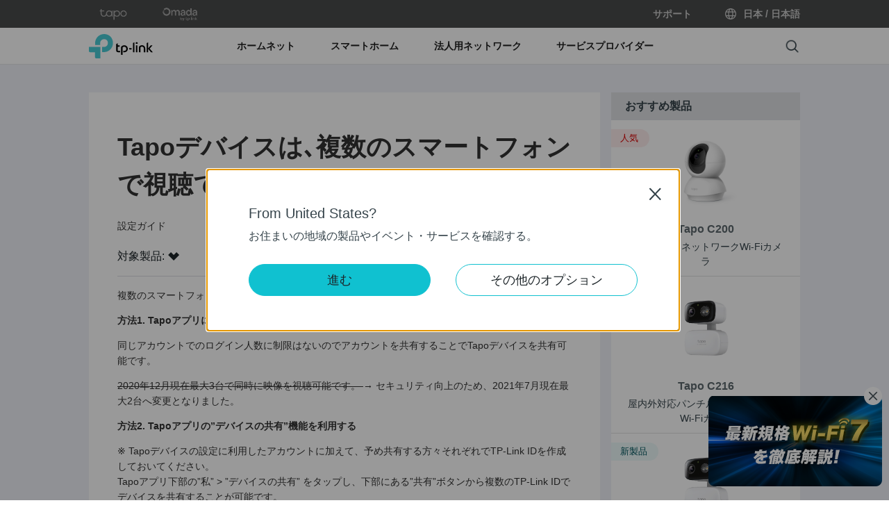

--- FILE ---
content_type: text/html; charset=UTF-8
request_url: https://www.tp-link.com/jp/support/faq/2911/
body_size: 22598
content:
<!DOCTYPE html>
<html dir="ltr" lang="ja-jp" xml:lang="ja-jp" class="lang-ja-jp site-63 ">
<head>
  <meta charset="utf-8">
  <link rel="canonical" href="https://www.tp-link.com/jp/support/faq/2911/" />
  <meta name="viewport" content="width=device-width, initial-scale=1, maximum-scale=5, user-scalable=yes" />
  <meta http-equiv="X-UA-Compatible" content="IE=edge,chrome=1" />
  <meta name="Lang" content="ja-jp" value="ja-jp" />
  <meta name="SiteID" content="63" value="63" />
  <meta name="AppPath" content="jp" value="jp" />
  <title>Tapoデバイスは､複数のスマートフォンで視聴できますか？ | TP-Link 日本</title>
    <meta name="description" content="Tapoデバイスは､複数のスマートフォンで視聴できますか？" />
    <link rel="shortcut icon" href="https://static.tp-link.com/favicon.ico" type="image/x-icon" />
    <!--[if lt IE 9]><script src="https://static.tp-link.com/assets/js/hack/html5shiv.js"></script><script src="https://static.tp-link.com/assets/js/hack/selectivizr-min.js"></script><![endif]-->
    <link rel="stylesheet"  href="https://static.tp-link.com/assets/css/article.css?202411" />
  <script src="https://static.tp-link.com/assets/js/jquery/jquery-1.9.1.min.js"></script>
  <script src="https://static.tp-link.com/assets/js/article.js?202411"></script>
      <script src="https://static.tp-link.com/app/assets/js/params.js"></script>
</head>
<body class="no-viewport ">
  <div class="page-content-wrapper">
    <!--[if lte IE 9]>
<p style="text-align:center;padding:0.5em 6%;margin:0;color:#fefefe;background:#aaa;">You are using an outdated browser. Please <a href="http://www.microsoft.com/download/internet-explorer.aspx" target="_blank">upgrade your browser</a> to improve your experience.</p>
<![endif]-->
<link rel="stylesheet" href="https://static.tp-link.com/assets/css/common.css?20250718" />
<link rel="stylesheet" href="https://static.tp-link.com/assets/diff/jp/widgets/main.css" />
  <noscript><p style="text-align:center;padding:0.5em 6%;margin:0;color:#fefefe;background:#aaa;">Your browser does not support JavaScript. Please turn it on for the best experience.</p></noscript>
  <script src="https://static.tp-link.com/res/js/pageext/main.js?20250702"></script>
<header class="tp-soho-header" id="headerContainer">
  <a href="#main-content" class="tp-ada-hidden skip-to-main-button" lang="en">Click to skip the navigation bar</a>
  <div id="tp-top">
    <div class="tp-container">
      <div class="tp-container-inner">
        <div class="tp-top-brand">
          <ul class="tp-top-brand-list">
                <li class="tp-top-list-item tp-top-brand-item">
                  <a aria-label="tapo official website " class="ga-click tp-top-link tp-top-logo icon-upper-menu-tapo" data-vars-event-category="SOHO_Header-Brand_tapo" data-vars-event-label="https://jp.store.tapo.com?utm_source=tphp&utm_medium=menu&utm_campaign=top" href="https://jp.store.tapo.com?utm_source=tphp&utm_medium=menu&utm_campaign=top">&nbsp;</a>
                </li>
                <li class="tp-top-list-item tp-top-brand-item">
                  <a aria-label="omada official website " class="ga-click tp-top-link tp-top-logo icon-upper-menu-omada" data-vars-event-category="SOHO_Header-Brand_omada" data-vars-event-label="https://www.omadanetworks.com/jp/" href="https://www.omadanetworks.com/jp/">&nbsp;</a>
                </li>
          </ul>
        </div>
        <div class="tp-top-site">
            <span data-id="function-support">
              <a   class="tp-top-link ga-click" data-vars-event-category="SOHO_Header-Menu_function-support" data-vars-event-label="/jp/support/" href="/jp/support/">サポート</a>
                <img role="button" aria-expanded="false" class="arrow-img tp-ada-hiddenButton" tabindex="0" src="https://static.tp-link.com/assets/images/icon/arrow-white-down.svg" alt="サポート">
              <div class="tp-top-sub-nav">
                <ol>
                  <li><a class="ga-click" data-vars-event-category="SOHO_Header-Menu_function-all-support" data-vars-event-label="/jp/support/" href="/jp/support/">サポート総合TOP</a></li>
                  <li><a class="ga-click" data-vars-event-category="SOHO_Header-Menu_function-settings" data-vars-event-label="/jp/support/faq/3021/" href="/jp/support/faq/3021/">初期設定、再設定方法</a></li>
                  <li><a class="ga-click" data-vars-event-category="SOHO_Header-Menu_function-download-center" data-vars-event-label="/jp/support/download/" href="/jp/support/download/">ダウンロードセンター</a></li>
                  <li><a class="ga-click" data-vars-event-category="SOHO_Header-Menu_function-faqs" data-vars-event-label="/jp/support/faq/" href="/jp/support/faq/">FAQ (よくあるご質問)</a></li>
                  <li><a class="ga-click" data-vars-event-category="SOHO_Header-Menu_function-forum" data-vars-event-label="https://community.tp-link.com" href="https://community.tp-link.com">TP-Linkコミュニティ</a></li>
                  <li><a class="ga-click" data-vars-event-category="SOHO_Header-Menu_function-tech-support" data-vars-event-label="/jp/support/contact-technical-support/" href="/jp/support/contact-technical-support/">サポートセンター</a></li>
                  <li><a class="ga-click" data-vars-event-category="SOHO_Header-Menu_function-comp-list" data-vars-event-label="/jp/support/compatibility-list/" href="/jp/support/compatibility-list/">各種対応情報</a></li>
                </ol>
              </div>
            </span>
          <span>
            <a data-vars-event-category="SOHO_Header-ChooseLocation" data-vars-event-label="/jp/choose-your-location/" href="/jp/choose-your-location/" class="tp-top-link ga-click">
              <i class="tp-global"></i>
              日本 / 日本語</a>
          </span>
        </div>
      </div>
    </div>
  </div>
  <div class="tp-soho-header-main">
    <div class="tp-container tp-soho-header-container">
      <div class="tp-soho-logo-box">
        <a aria-label="TP-Link, Reliably Smart" class="ga-click tp-soho-logo" data-vars-event-category="SOHO_Header-Logo" data-vars-event-label="/jp/" href="/jp/">TP-Link, Reliably Smart</a>
      </div>
      <div class="tp-soho-header-box">
        <nav class="tp-soho-nav-box">
          <ul class="tp-soho-nav">
            <li class="tp-soho-nav-li" data-id="for-home" >
                <span class="tp-soho-firstmenu">
                  <span>ホームネット</span>
                </span>

                <img role="button" aria-expanded="false" class="arrow-img tp-ada-hiddenButton" tabindex="0" src="https://static.tp-link.com/assets/images/icon/arrow-gray-down.svg" alt=" ホームネット menu">
                <div class="tp-soho-sub-nav">
                <div class="tp-soho-sub-menu">
                  <div class="tp-container">
                    <div class="tp-container-inner">
                      <ul class="tp-soho-sub-menu-list">
                          <li>
                            
                            <a class="ga-click" data-vars-event-category="SOHO_Header-Menu_bulletin-wifi7" data-vars-event-label="/jp/wifi7/" href="/jp/wifi7/">Wi-Fi 7</a>
                          </li>
                          <li>
                            <span class="line"></span>
                          </li>
                          <li>
                            
                            <a class="ga-click" data-vars-event-category="SOHO_Header-Menu_bulletin-wifi6e" data-vars-event-label="/jp/wifi-6e/" href="/jp/wifi-6e/">Wi-Fi 6E</a>
                          </li>
                          <li>
                            <span class="line"></span>
                          </li>
                          <li>
                            
                            <a class="ga-click" data-vars-event-category="SOHO_Header-Menu_bulletin-wifi6" data-vars-event-label="/jp/wifi6/" href="/jp/wifi6/">Wi-Fi 6</a>
                          </li>
                          <li>
                            <span class="line"></span>
                          </li>
                          <li>
                            
                            <a class="ga-click" data-vars-event-category="SOHO_Header-Menu_bulletin-mesh-wifi" data-vars-event-label="https://www.tp-link.com/jp/mesh-wifi/" href="https://www.tp-link.com/jp/mesh-wifi/">メッシュWi-Fi</a>
                          </li>
                          <li>
                            <span class="line"></span>
                          </li>
                          <li>
                            
                            <a class="ga-click" data-vars-event-category="SOHO_Header-Menu_bulletin-onemesh" data-vars-event-label="https://www.tp-link.com/jp/gaming-router/" href="https://www.tp-link.com/jp/gaming-router/">ゲーミングルーター</a>
                          </li>
                          <li>
                            <span class="line"></span>
                          </li>
                          <li>
                            
                            <a class="ga-click" data-vars-event-category="SOHO_Header-Menu_bulletin-easymesh" data-vars-event-label="/jp/easymesh/" href="/jp/easymesh/">EasyMesh</a>
                          </li>
                          <li>
                            <span class="line"></span>
                          </li>
                          <li>
                            
                            <a class="ga-click" data-vars-event-category="SOHO_Header-Menu_bulletin-5g-jp" data-vars-event-label="https://www.tp-link.com/jp/promotion/deco-x50-5g/" href="https://www.tp-link.com/jp/promotion/deco-x50-5g/">工事不要5Gルーター</a>
                          </li>
                      </ul>
                    </div>
                  </div>
                </div>
                <div>
                  <div class="tp-container">
                    <div class="tp-container-inner">
                      <div class="tp-soho-sub-list-wrapper">
                        <div class="tp-soho-sub-list">
                            <div class="tp-soho-sub-item">
                              <div class="tp-soho-sub-item-wrapper">
                                <div class="tp-soho-sub-item-img">
                                  <div class="tp-soho-sub-item-img-box">
                                    <a aria-label="メッシュWi-Fi" class="ga-click tp-soho-sub-item-img-link" data-vars-event-category="SOHO_Header-Menu_whole-home-wifi" data-vars-event-label="/jp/home-networking/deco/" href="/jp/home-networking/deco/" style='background-image:url("https://static.tp-link.com/deco_1594201901325q.png")'></a>
                                  </div>
                                </div>
                                <div class="tp-soho-sub-item-text">
                                  <p class="tp-soho-sub-item-title">
                                    <a class="ga-click" data-vars-event-category="SOHO_Header-Menu_whole-home-wifi" data-vars-event-label="/jp/home-networking/deco/" href="/jp/home-networking/deco/">メッシュWi-Fi</a>
                                  </p>
                                  <p class="tp-soho-sub-item-slogan">Wi-Fiでお家を“塗りつぶす”</p>
                                  <ul>
                                    <li><a class="ga-click" data-vars-event-category="SOHO_Header-Menu_deco" data-vars-event-label="/jp/home-networking/deco/" href="/jp/home-networking/deco/">Decoシリーズ</a></li>
                                  </ul>
                                </div>
                              </div>
                            </div>
                            <div class="tp-soho-sub-item">
                              <div class="tp-soho-sub-item-wrapper">
                                <div class="tp-soho-sub-item-img">
                                  <div class="tp-soho-sub-item-img-box">
                                    <a aria-label="ルーター" class="ga-click tp-soho-sub-item-img-link" data-vars-event-category="SOHO_Header-Menu_new-routers" data-vars-event-label="/jp/home-networking/wifi-router/" href="/jp/home-networking/wifi-router/" style='background-image:url("https://static.tp-link.com/upload/menu/Image_20231124133720_20231124043833z.png")'></a>
                                  </div>
                                </div>
                                <div class="tp-soho-sub-item-text">
                                  <p class="tp-soho-sub-item-title">
                                    <a class="ga-click" data-vars-event-category="SOHO_Header-Menu_new-routers" data-vars-event-label="/jp/home-networking/wifi-router/" href="/jp/home-networking/wifi-router/">ルーター</a>
                                  </p>
                                  <p class="tp-soho-sub-item-slogan">高速で安定したWi-Fiを</p>
                                  <ul>
                                    <li><a class="ga-click" data-vars-event-category="SOHO_Header-Menu_wifi-7-routers" data-vars-event-label="/jp/home-networking/wifi-router/?filterby=6271" href="/jp/home-networking/wifi-router/?filterby=6271">Wi-Fi 7ルーター</a></li>
                                    <li><a class="ga-click" data-vars-event-category="SOHO_Header-Menu_wifi-6e-routers" data-vars-event-label="/jp/home-networking/wifi-router/?filterby=6093" href="/jp/home-networking/wifi-router/?filterby=6093">Wi-Fi 6Eルーター</a></li>
                                    <li><a class="ga-click" data-vars-event-category="SOHO_Header-Menu_wifi-6-routers" data-vars-event-label="/jp/home-networking/wifi-router/?filterby=5730" href="/jp/home-networking/wifi-router/?filterby=5730">Wi-Fi 6ルーター</a></li>
                                    <li><a class="ga-click" data-vars-event-category="SOHO_Header-Menu_wi-fi-routers" data-vars-event-label="/jp/home-networking/wifi-router/" href="/jp/home-networking/wifi-router/">Wi-Fiルーター</a></li>
                                    <li><a class="ga-click" data-vars-event-category="SOHO_Header-Menu_4g-lte-router" data-vars-event-label="https://www.tp-link.com/jp/business-networking/4g-router/archer-mr600/" href="https://www.tp-link.com/jp/business-networking/4g-router/archer-mr600/">4G/LTE対応ルーター</a></li>
                                  </ul>
                                </div>
                              </div>
                            </div>
                            <div class="tp-soho-sub-item">
                              <div class="tp-soho-sub-item-wrapper">
                                <div class="tp-soho-sub-item-img">
                                  <div class="tp-soho-sub-item-img-box">
                                    <a aria-label="ネットワーク拡張" class="ga-click tp-soho-sub-item-img-link" data-vars-event-category="SOHO_Header-Menu_network-expansion" data-vars-event-label="/jp/home-networking/all-network-expansion/" href="/jp/home-networking/all-network-expansion/" style='background-image:url("https://static.tp-link.com/expansions_1594201987010a.png")'></a>
                                  </div>
                                </div>
                                <div class="tp-soho-sub-item-text">
                                  <p class="tp-soho-sub-item-title">
                                    <a class="ga-click" data-vars-event-category="SOHO_Header-Menu_network-expansion" data-vars-event-label="/jp/home-networking/all-network-expansion/" href="/jp/home-networking/all-network-expansion/">ネットワーク拡張</a>
                                  </p>
                                  <p class="tp-soho-sub-item-slogan">通信環境を広く快適に</p>
                                  <ul>
                                    <li><a class="ga-click" data-vars-event-category="SOHO_Header-Menu_range-extenders" data-vars-event-label="/jp/home-networking/range-extender/" href="/jp/home-networking/range-extender/">無線LAN中継器</a></li>
                                    <li><a class="ga-click" data-vars-event-category="SOHO_Header-Menu_powerline-adapters" data-vars-event-label="/jp/home-networking/powerline/" href="/jp/home-networking/powerline/">PLCアダプター</a></li>
                                  </ul>
                                </div>
                              </div>
                            </div>
                            <div class="tp-soho-sub-item">
                              <div class="tp-soho-sub-item-wrapper">
                                <div class="tp-soho-sub-item-img">
                                  <div class="tp-soho-sub-item-img-box">
                                    <a aria-label="SOHOスイッチ" class="ga-click tp-soho-sub-item-img-link" data-vars-event-category="SOHO_Header-Menu_home-switches" data-vars-event-label="/jp/home-networking/soho-switch/" href="/jp/home-networking/soho-switch/" style='background-image:url("https://static.tp-link.com/soho-switches_1594201998968q.png")'></a>
                                  </div>
                                </div>
                                <div class="tp-soho-sub-item-text">
                                  <p class="tp-soho-sub-item-title">
                                    <a class="ga-click" data-vars-event-category="SOHO_Header-Menu_home-switches" data-vars-event-label="/jp/home-networking/soho-switch/" href="/jp/home-networking/soho-switch/">SOHOスイッチ</a>
                                  </p>
                                  <p class="tp-soho-sub-item-slogan">お家で高品質なネット接続</p>
                                  <ul>
                                    <li><a class="ga-click" data-vars-event-category="SOHO_Header-Menu_c-5-port-switches" data-vars-event-label="/jp/home-networking/soho-switch/?filterby=4996" href="/jp/home-networking/soho-switch/?filterby=4996">5ポートスイッチ</a></li>
                                    <li><a class="ga-click" data-vars-event-category="SOHO_Header-Menu_c-8-port-switches" data-vars-event-label="/jp/home-networking/soho-switch/?filterby=5889" href="/jp/home-networking/soho-switch/?filterby=5889">8ポートスイッチ</a></li>
                                    <li><a class="ga-click" data-vars-event-category="SOHO_Header-Menu_c-16-port-switches" data-vars-event-label="/jp/home-networking/soho-switch/?filterby=5890" href="/jp/home-networking/soho-switch/?filterby=5890">16ポートスイッチ</a></li>
                                  </ul>
                                </div>
                              </div>
                            </div>
                          </div>
                          <div class="tp-soho-sub-list">
                            <div class="tp-soho-sub-item">
                              <div class="tp-soho-sub-item-wrapper">
                                <div class="tp-soho-sub-item-img">
                                  <div class="tp-soho-sub-item-img-box">
                                    <a aria-label="モバイルWi-Fi" class="ga-click tp-soho-sub-item-img-link" data-vars-event-category="SOHO_Header-Menu_mobile-wi-fi" data-vars-event-label="/jp/home-networking/mifi/" href="/jp/home-networking/mifi/" style='background-image:url("https://static.tp-link.com/mobile-wifi_1594202015420b.png")'></a>
                                  </div>
                                </div>
                                <div class="tp-soho-sub-item-text">
                                  <p class="tp-soho-sub-item-title">
                                    <a class="ga-click" data-vars-event-category="SOHO_Header-Menu_mobile-wi-fi" data-vars-event-label="/jp/home-networking/mifi/" href="/jp/home-networking/mifi/">モバイルWi-Fi</a>
                                  </p>
                                  <p class="tp-soho-sub-item-slogan">外出先でもすぐに使える</p>
                                  <ul>
                                    <li><a class="ga-click" data-vars-event-category="SOHO_Header-Menu_mifi" data-vars-event-label="/jp/home-networking/mifi/" href="/jp/home-networking/mifi/">MiFiルーター</a></li>
                                  </ul>
                                </div>
                              </div>
                            </div>
                            <div class="tp-soho-sub-item">
                              <div class="tp-soho-sub-item-wrapper">
                                <div class="tp-soho-sub-item-img">
                                  <div class="tp-soho-sub-item-img-box">
                                    <a aria-label="ネットワークアダプター" class="ga-click tp-soho-sub-item-img-link" data-vars-event-category="SOHO_Header-Menu_all-adapter" data-vars-event-label="/jp/home-networking/all-adapter/" href="/jp/home-networking/all-adapter/" style='background-image:url("https://static.tp-link.com/upload/menu/Archer-TX50UH_20250606085338b.jpg")'></a>
                                  </div>
                                </div>
                                <div class="tp-soho-sub-item-text">
                                  <p class="tp-soho-sub-item-title">
                                    <a class="ga-click" data-vars-event-category="SOHO_Header-Menu_all-adapter" data-vars-event-label="/jp/home-networking/all-adapter/" href="/jp/home-networking/all-adapter/">ネットワークアダプター</a>
                                  </p>
                                  <p class="tp-soho-sub-item-slogan">PCのWi-Fiをアップグレード</p>
                                  <ul>
                                    <li><a class="ga-click" data-vars-event-category="SOHO_Header-Menu_adapters" data-vars-event-label="/jp/home-networking/adapter/" href="/jp/home-networking/adapter/">無線LAN子機</a></li>
                                    <li><a class="ga-click" data-vars-event-category="SOHO_Header-Menu_usb-ethernet-adapters" data-vars-event-label="/jp/home-networking/usb-ethernet-adapter/" href="/jp/home-networking/usb-ethernet-adapter/">有線LANアダプター</a></li>
                                    <li><a class="ga-click" data-vars-event-category="SOHO_Header-Menu_bluetooth-usb-adapters" data-vars-event-label="/jp/home-networking/bluetooth-adapter/" href="/jp/home-networking/bluetooth-adapter/">Bluetooth USBアダプター</a></li>
                                    <li><a class="ga-click" data-vars-event-category="SOHO_Header-Menu_pci-adapters" data-vars-event-label="/jp/home-networking/pci-adapter/" href="/jp/home-networking/pci-adapter/">PCIeアダプター</a></li>
                                  </ul>
                                </div>
                              </div>
                            </div>
                            <div class="tp-soho-sub-item">
                              <div class="tp-soho-sub-item-wrapper">
                                <div class="tp-soho-sub-item-img">
                                  <div class="tp-soho-sub-item-img-box">
                                    <a aria-label="周辺機器" class="ga-click tp-soho-sub-item-img-link" data-vars-event-category="SOHO_Header-Menu_new-accessories" data-vars-event-label="/jp/home-networking/all-accessories/" href="/jp/home-networking/all-accessories/" style='background-image:url("https://static.tp-link.com/accessories_1594202064795y.png")'></a>
                                  </div>
                                </div>
                                <div class="tp-soho-sub-item-text">
                                  <p class="tp-soho-sub-item-title">
                                    <a class="ga-click" data-vars-event-category="SOHO_Header-Menu_new-accessories" data-vars-event-label="/jp/home-networking/all-accessories/" href="/jp/home-networking/all-accessories/">周辺機器</a>
                                  </p>
                                  <p class="tp-soho-sub-item-slogan">快適なネットワークライフ<br />をサポート</p>
                                  <ul>
                                    <li><a class="ga-click" data-vars-event-category="SOHO_Header-Menu_USB-C Hub & Converters" data-vars-event-label="/jp/home-networking/all-accessories/#usb-c-hub-&-converters" href="/jp/home-networking/all-accessories/#usb-c-hub-&-converters">USB Type-C ハブ＆<br />変換アダプター</a></li>
                                    <li><a class="ga-click" data-vars-event-category="SOHO_Header-Menu_splitter" data-vars-event-label="/jp/home-networking/all-accessories/#splitter" href="/jp/home-networking/all-accessories/#splitter">スプリッター</a></li>
                                    <li><a class="ga-click" data-vars-event-category="SOHO_Header-Menu_USB-A Hub & Converters" data-vars-event-label="/jp/home-networking/all-accessories/#usb-a-hub-&-converters" href="/jp/home-networking/all-accessories/#usb-a-hub-&-converters">USB Type-A ハブ＆<br />変換アダプター</a></li>
                                  </ul>
                                </div>
                              </div>
                            </div>
                        </div>
                      </div>
                    </div>
                  </div>
                </div>
              </div>
            </li>
            <li class="tp-soho-nav-li" data-id="smart-home" >
                <span class="tp-soho-firstmenu">
                  <span>スマートホーム</span>
                </span>

                <img role="button" aria-expanded="false" class="arrow-img tp-ada-hiddenButton" tabindex="0" src="https://static.tp-link.com/assets/images/icon/arrow-gray-down.svg" alt=" スマートホーム menu">
                <div class="tp-soho-sub-nav">
                <div class="tp-soho-sub-menu">
                  <div class="tp-container">
                    <div class="tp-container-inner">
                      <ul class="tp-soho-sub-menu-list">
                          <li>
                            <i class="tp-soho-sub-menu-item-icon">&nbsp;</i>
                            <a class="ga-click" data-vars-event-category="SOHO_Header-Menu_bulletin-smart-home-tapo" data-vars-event-label="https://jp.store.tapo.com?utm_source=tphp&utm_medium=menu&utm_campaign=head" href="https://jp.store.tapo.com?utm_source=tphp&utm_medium=menu&utm_campaign=head">Tapo</a>
                          </li>
                          <li>
                            <span class="line"></span>
                          </li>
                          <li>
                            
                            <a class="ga-click" data-vars-event-category="SOHO_Header-Menu_bulletin-tapo-4k-camera" data-vars-event-label="/jp/technology/tapo-4k-security-cameras/" href="/jp/technology/tapo-4k-security-cameras/">Tapo 4Kカメラ</a>
                          </li>
                          <li>
                            <span class="line"></span>
                          </li>
                          <li>
                            
                            <a class="ga-click" data-vars-event-category="SOHO_Header-Menu_bulletin-tapo-prime-day" data-vars-event-label="https://amzn.to/3VC08aH" href="https://amzn.to/3VC08aH">Tapo Store</a>
                          </li>
                          <li>
                            <span class="line"></span>
                          </li>
                          <li>
                            
                            <a class="ga-click" data-vars-event-category="SOHO_Header-Menu_bulletin-tapo-sensor" data-vars-event-label="https://www.tp-link.com/jp/technology/tapo-sensor/" href="https://www.tp-link.com/jp/technology/tapo-sensor/">Tapoスマートセンサー</a>
                          </li>
                      </ul>
                    </div>
                  </div>
                </div>
                <div>
                  <div class="tp-container">
                    <div class="tp-container-inner">
                      <div class="tp-soho-sub-list-wrapper">
                        <div class="tp-soho-sub-list">
                            <div class="tp-soho-sub-item">
                              <div class="tp-soho-sub-item-wrapper">
                                <div class="tp-soho-sub-item-img">
                                  <div class="tp-soho-sub-item-img-box">
                                    <a aria-label="スマートカメラ" class="ga-click tp-soho-sub-item-img-link" data-vars-event-category="SOHO_Header-Menu_cloud-cameras" data-vars-event-label="/jp/home-networking/cloud-camera/" href="/jp/home-networking/cloud-camera/" style='background-image:url("https://static.tp-link.com/Tapo-C200_JP-1_1622101113564d.png")'></a>
                                  </div>
                                </div>
                                <div class="tp-soho-sub-item-text">
                                  <p class="tp-soho-sub-item-title">
                                    <a class="ga-click" data-vars-event-category="SOHO_Header-Menu_cloud-cameras" data-vars-event-label="/jp/home-networking/cloud-camera/" href="/jp/home-networking/cloud-camera/">スマートカメラ</a>
                                  </p>
                                  <p class="tp-soho-sub-item-slogan">大切なものを見守ります</p>
                                </div>
                              </div>
                            </div>
                            <div class="tp-soho-sub-item">
                              <div class="tp-soho-sub-item-wrapper">
                                <div class="tp-soho-sub-item-img">
                                  <div class="tp-soho-sub-item-img-box">
                                    <a aria-label="スマートリモコン&ハブ" class="ga-click tp-soho-sub-item-img-link" data-vars-event-category="SOHO_Header-Menu_smart-hub" data-vars-event-label="/jp/home-networking/smart-hub/" href="/jp/home-networking/smart-hub/" style='background-image:url("https://static.tp-link.com/upload/menu/Tapo_H110_JP_1.0__20241016015650d.jpg")'></a>
                                  </div>
                                </div>
                                <div class="tp-soho-sub-item-text">
                                  <p class="tp-soho-sub-item-title">
                                    <a class="ga-click" data-vars-event-category="SOHO_Header-Menu_smart-hub" data-vars-event-label="/jp/home-networking/smart-hub/" href="/jp/home-networking/smart-hub/">スマートリモコン&ハブ</a>
                                  </p>
                                  <p class="tp-soho-sub-item-slogan">お家をシームレスにコントロール</p>
                                </div>
                              </div>
                            </div>
                            <div class="tp-soho-sub-item">
                              <div class="tp-soho-sub-item-wrapper">
                                <div class="tp-soho-sub-item-img">
                                  <div class="tp-soho-sub-item-img-box">
                                    <a aria-label="スマートドアホン" class="ga-click tp-soho-sub-item-img-link" data-vars-event-category="SOHO_Header-Menu_smart-doorbell" data-vars-event-label="/jp/smart-home/smart-doorbell/" href="/jp/smart-home/smart-doorbell/" style='background-image:url("https://static.tp-link.com/upload/menu/01_normal_20240726031627l_20241018080822c.jpg")'></a>
                                  </div>
                                </div>
                                <div class="tp-soho-sub-item-text">
                                  <p class="tp-soho-sub-item-title">
                                    <a class="ga-click" data-vars-event-category="SOHO_Header-Menu_smart-doorbell" data-vars-event-label="/jp/smart-home/smart-doorbell/" href="/jp/smart-home/smart-doorbell/">スマートドアホン</a>
                                  </p>
                                  <p class="tp-soho-sub-item-slogan">訪問者をスマホでチェック</p>
                                </div>
                              </div>
                            </div>
                            <div class="tp-soho-sub-item">
                              <div class="tp-soho-sub-item-wrapper">
                                <div class="tp-soho-sub-item-img">
                                  <div class="tp-soho-sub-item-img-box">
                                    <a aria-label="スマートプラグ" class="ga-click tp-soho-sub-item-img-link" data-vars-event-category="SOHO_Header-Menu_smart-plugs" data-vars-event-label="/jp/home-networking/smart-plug/" href="/jp/home-networking/smart-plug/" style='background-image:url("https://static.tp-link.com/Tapo-P105_JP-1_1622101198527o.jpg")'></a>
                                  </div>
                                </div>
                                <div class="tp-soho-sub-item-text">
                                  <p class="tp-soho-sub-item-title">
                                    <a class="ga-click" data-vars-event-category="SOHO_Header-Menu_smart-plugs" data-vars-event-label="/jp/home-networking/smart-plug/" href="/jp/home-networking/smart-plug/">スマートプラグ</a>
                                  </p>
                                  <p class="tp-soho-sub-item-slogan">お家のデバイスをまとめて<br />手軽にIoT化</p>
                                </div>
                              </div>
                            </div>
                          </div>
                          <div class="tp-soho-sub-list">
                            <div class="tp-soho-sub-item">
                              <div class="tp-soho-sub-item-wrapper">
                                <div class="tp-soho-sub-item-img">
                                  <div class="tp-soho-sub-item-img-box">
                                    <a aria-label="スマートランプ" class="ga-click tp-soho-sub-item-img-link" data-vars-event-category="SOHO_Header-Menu_smart-bulbs" data-vars-event-label="/jp/home-networking/smart-bulb/" href="/jp/home-networking/smart-bulb/" style='background-image:url("https://static.tp-link.com/Tapo_L530E_JP-1_1622101259710u.jpg")'></a>
                                  </div>
                                </div>
                                <div class="tp-soho-sub-item-text">
                                  <p class="tp-soho-sub-item-title">
                                    <a class="ga-click" data-vars-event-category="SOHO_Header-Menu_smart-bulbs" data-vars-event-label="/jp/home-networking/smart-bulb/" href="/jp/home-networking/smart-bulb/">スマートランプ</a>
                                  </p>
                                  <p class="tp-soho-sub-item-slogan">シーンに合わせた照明を</p>
                                </div>
                              </div>
                            </div>
                            <div class="tp-soho-sub-item">
                              <div class="tp-soho-sub-item-wrapper">
                                <div class="tp-soho-sub-item-img">
                                  <div class="tp-soho-sub-item-img-box">
                                    <a aria-label="スマートセンサー" class="ga-click tp-soho-sub-item-img-link" data-vars-event-category="SOHO_Header-Menu_smart-sensors" data-vars-event-label="/jp/smart-home/smart-sensor/" href="/jp/smart-home/smart-sensor/" style='background-image:url("https://static.tp-link.com/upload/menu/Tapo_T300_20250606085539m.jpg")'></a>
                                  </div>
                                </div>
                                <div class="tp-soho-sub-item-text">
                                  <p class="tp-soho-sub-item-title">
                                    <a class="ga-click" data-vars-event-category="SOHO_Header-Menu_smart-sensors" data-vars-event-label="/jp/smart-home/smart-sensor/" href="/jp/smart-home/smart-sensor/">スマートセンサー</a>
                                  </p>
                                  <p class="tp-soho-sub-item-slogan">お家をオートメーション化</p>
                                </div>
                              </div>
                            </div>
                            <div class="tp-soho-sub-item">
                              <div class="tp-soho-sub-item-wrapper">
                                <div class="tp-soho-sub-item-img">
                                  <div class="tp-soho-sub-item-img-box">
                                    <a aria-label="ロボット掃除機" class="ga-click tp-soho-sub-item-img-link" data-vars-event-category="SOHO_Header-Menu_smart-robot-vacuum" data-vars-event-label="/jp/smart-home/all-robot-vacuum/" href="/jp/smart-home/all-robot-vacuum/" style='background-image:url("https://static.tp-link.com/upload/menu/Tapo_RV30_Max_Plus_20250606085004c.jpg")'></a>
                                  </div>
                                </div>
                                <div class="tp-soho-sub-item-text">
                                  <p class="tp-soho-sub-item-title">
                                    <a class="ga-click" data-vars-event-category="SOHO_Header-Menu_smart-robot-vacuum" data-vars-event-label="/jp/smart-home/all-robot-vacuum/" href="/jp/smart-home/all-robot-vacuum/">ロボット掃除機</a>
                                  </p>
                                  <p class="tp-soho-sub-item-slogan">毎日のお掃除を簡単に</p>
                                  <ul>
                                    <li><a class="ga-click" data-vars-event-category="SOHO_Header-Menu_robot-vacuum" data-vars-event-label="/jp/smart-home/robot-vacuum/" href="/jp/smart-home/robot-vacuum/">ロボット掃除機本体</a></li>
                                    <li><a class="ga-click" data-vars-event-category="SOHO_Header-Menu_robot-vacuum-accessory" data-vars-event-label="/jp/smart-home/robot-vacuum-accessory/" href="/jp/smart-home/robot-vacuum-accessory/">ロボット掃除機用<br />アクセサリー</a></li>
                                  </ul>
                                </div>
                              </div>
                            </div>
                            <div class="tp-soho-sub-item">
                              <div class="tp-soho-sub-item-wrapper">
                                <div class="tp-soho-sub-item-img">
                                  <div class="tp-soho-sub-item-img-box">
                                    <a aria-label="スマートボタン" class="ga-click tp-soho-sub-item-img-link" data-vars-event-category="SOHO_Header-Menu_home-smart-switches" data-vars-event-label="/jp/home-networking/smart-switch/" href="/jp/home-networking/smart-switch/" style='background-image:url("https://static.tp-link.com/upload/menu/01_normal_20221207104408d_20230621002028h.png")'></a>
                                  </div>
                                </div>
                                <div class="tp-soho-sub-item-text">
                                  <p class="tp-soho-sub-item-title">
                                    <a class="ga-click" data-vars-event-category="SOHO_Header-Menu_home-smart-switches" data-vars-event-label="/jp/home-networking/smart-switch/" href="/jp/home-networking/smart-switch/">スマートボタン</a>
                                  </p>
                                  <p class="tp-soho-sub-item-slogan">ワンタッチでラクラク操作</p>
                                </div>
                              </div>
                            </div>
                        </div>
                      </div>
                    </div>
                  </div>
                </div>
              </div>
            </li>
            <li class="tp-soho-nav-li" data-id="for-business" >
                <a class="tp-soho-firstmenu ga-click" data-vars-event-category="SOHO_Header-Menu_for-business" data-vars-event-label="https://www.omadanetworks.com/jp/" href="https://www.omadanetworks.com/jp/">
                  <span>法人用ネットワーク</span>
                </a>

                <img role="button" aria-expanded="false" class="arrow-img tp-ada-hiddenButton" tabindex="0" src="https://static.tp-link.com/assets/images/icon/arrow-gray-down.svg" alt=" 法人用ネットワーク menu">
                <div class="tp-soho-sub-nav">
                <div class="tp-soho-sub-menu">
                  <div class="tp-container">
                    <div class="tp-container-inner">
                      <ul class="tp-soho-sub-menu-list">
                          <li>
                            <i class="tp-soho-sub-menu-item-icon">&nbsp;</i>
                            <a class="ga-click" data-vars-event-category="SOHO_Header-Menu_bulletin-case-studies" data-vars-event-label="/jp/business-networking/case-study/" href="/jp/business-networking/case-study/">導入事例</a>
                          </li>
                          <li>
                            <span class="line"></span>
                          </li>
                          <li>
                            
                            <a class="ga-click" data-vars-event-category="SOHO_Header-Menu_bulletin-solutions" data-vars-event-label="/jp/business-networking/solution/" href="/jp/business-networking/solution/">ソリューション</a>
                          </li>
                          <li>
                            <span class="line"></span>
                          </li>
                          <li>
                            
                            <a class="ga-click" data-vars-event-category="SOHO_Header-Menu_bulletin-smb-select-product" data-vars-event-label="/jp/smb/select-product/" href="/jp/smb/select-product/">Network Deployment Advisor</a>
                          </li>
                      </ul>
                    </div>
                  </div>
                </div>
                <div>
                  <div class="tp-container">
                    <div class="tp-container-inner">
                      <div class="tp-soho-sub-list-wrapper">
                        <div class="tp-soho-sub-list">
                            <div class="tp-soho-sub-item">
                              <div class="tp-soho-sub-item-wrapper">
                                <div class="tp-soho-sub-item-img">
                                  <div class="tp-soho-sub-item-img-box">
                                    <a aria-label="Omada" class="ga-click tp-soho-sub-item-img-link" data-vars-event-category="SOHO_Header-Menu_omada-cloud-sdn" data-vars-event-label="/jp/business-networking/all-omada/" href="/jp/business-networking/all-omada/" style='background-image:url("https://static.tp-link.com/upload/menu/Omada_20241220024256b.png")'></a>
                                  </div>
                                </div>
                                <div class="tp-soho-sub-item-text">
                                  <p class="tp-soho-sub-item-title">
                                    <a class="ga-click" data-vars-event-category="SOHO_Header-Menu_omada-cloud-sdn" data-vars-event-label="/jp/business-networking/all-omada/" href="/jp/business-networking/all-omada/">Omada</a>
                                  </p>
                                  <p class="tp-soho-sub-item-slogan">法人向けクラウド管理型<br />ネットワーク</p>
                                  <ul>
                                    <li><a class="ga-click" data-vars-event-category="SOHO_Header-Menu_smb-href-omada-cloud-sdn-what" data-vars-event-label="/jp/omada-sdn/" href="/jp/omada-sdn/">Omadaとは?</a></li>
                                    <li><a class="ga-click" data-vars-event-category="SOHO_Header-Menu_omada-acces-points" data-vars-event-label="/jp/business-networking/omada/wifi/" href="/jp/business-networking/omada/wifi/">アクセスポイント</a></li>
                                    <li><a class="ga-click" data-vars-event-category="SOHO_Header-Menu_omada-switch" data-vars-event-label="/jp/business-networking/omada/switch/" href="/jp/business-networking/omada/switch/">スイッチ</a></li>
                                    <li><a class="ga-click" data-vars-event-category="SOHO_Header-Menu_omada-router" data-vars-event-label="/jp/business-networking/omada/router/" href="/jp/business-networking/omada/router/">ゲートウェイ</a></li>
                                    <li><a class="ga-click" data-vars-event-category="SOHO_Header-Menu_omada-controllers" data-vars-event-label="/jp/business-networking/omada/controller/" href="/jp/business-networking/omada/controller/">コントローラー</a></li>
                                    <li><a class="ga-click" data-vars-event-category="SOHO_Header-Menu_soho-smb-accessory" data-vars-event-label="/jp/business-networking/omada/accessory/" href="/jp/business-networking/omada/accessory/">アクセサリー</a></li>
                                    <li><a class="ga-click" data-vars-event-category="SOHO_Header-Menu_smb-href-omada-all-product" data-vars-event-label="/jp/business-networking/all-omada/" href="/jp/business-networking/all-omada/">Omada製品一覧</a></li>
                                  </ul>
                                </div>
                              </div>
                            </div>
                            <div class="tp-soho-sub-item">
                              <div class="tp-soho-sub-item-wrapper">
                                <div class="tp-soho-sub-item-img">
                                  <div class="tp-soho-sub-item-img-box">
                                    <a aria-label="VIGI" class="ga-click tp-soho-sub-item-img-link" data-vars-event-category="SOHO_Header-Menu_Suveillance" data-vars-event-label="https://www.vigi.com/jp/" href="https://www.vigi.com/jp/" style='background-image:url("https://static.tp-link.com/upload/menu/nav-VIGI_20231102070827c.png")'></a>
                                  </div>
                                </div>
                                <div class="tp-soho-sub-item-text">
                                  <p class="tp-soho-sub-item-title">
                                    <a class="ga-click" data-vars-event-category="SOHO_Header-Menu_Suveillance" data-vars-event-label="https://www.vigi.com/jp/" href="https://www.vigi.com/jp/">VIGI</a>
                                  </p>
                                  <p class="tp-soho-sub-item-slogan">AIを活用した次世代のセキュリティ対策</p>
                                  <ul>
                                    <li><a class="ga-click" data-vars-event-category="SOHO_Header-Menu_soho-vigi-what-is-vigi" data-vars-event-label="https://www.vigi.com/jp/vigi/about-vigi/" href="https://www.vigi.com/jp/vigi/about-vigi/">VIGIとは?</a></li>
                                    <li><a class="ga-click" data-vars-event-category="SOHO_Header-Menu_vigi-network-camera" data-vars-event-label="https://www.vigi.com/jp/business-networking/vigi-network-camera/" href="https://www.vigi.com/jp/business-networking/vigi-network-camera/">監視カメラ</a></li>
                                    <li><a class="ga-click" data-vars-event-category="SOHO_Header-Menu_vigi-network-video-recorder" data-vars-event-label="https://www.vigi.com/jp/business-networking/vigi-network-video-recorder/" href="https://www.vigi.com/jp/business-networking/vigi-network-video-recorder/">VIGI NVR</a></li>
                                    <li><a class="ga-click" data-vars-event-category="SOHO_Header-Menu_vigi-solar-panel" data-vars-event-label="https://www.vigi.com/jp/business-networking/vigi-solar-power-system/" href="https://www.vigi.com/jp/business-networking/vigi-solar-power-system/">ソーラーパネル</a></li>
                                    <li><a class="ga-click" data-vars-event-category="SOHO_Header-Menu_soho-smb-surveillance-accessory" data-vars-event-label="https://www.vigi.com/jp/business-networking/vigi-accessory/" href="https://www.vigi.com/jp/business-networking/vigi-accessory/">アクセサリー</a></li>
                                    <li><a class="ga-click" data-vars-event-category="SOHO_Header-Menu_soho-smb-surveillance-software-service" data-vars-event-label="https://www.vigi.com/jp/business-networking/vigi-software-service/" href="https://www.vigi.com/jp/business-networking/vigi-software-service/">ソフトウェア</a></li>
                                    <li><a class="ga-click" data-vars-event-category="SOHO_Header-Menu_vigi-wireless-network-equipment" data-vars-event-label="/jp/business-networking/vigi-wireless-network-equipment/" href="/jp/business-networking/vigi-wireless-network-equipment/">監視カメラ向け<br />無線LAN機器</a></li>
                                    <li><a class="ga-click" data-vars-event-category="SOHO_Header-Menu_vigi-poe-switch" data-vars-event-label="/jp/business-networking/vigi-poe-switch/" href="/jp/business-networking/vigi-poe-switch/">監視カメラ向け<br />PoEスイッチ</a></li>
                                    <li><a class="ga-click" data-vars-event-category="SOHO_Header-Menu_smb-href-vigi-all-product" data-vars-event-label="https://www.vigi.com/jp/business-networking/all-vigi-surveillance/" href="https://www.vigi.com/jp/business-networking/all-vigi-surveillance/">VIGI製品一覧</a></li>
                                    <li><a class="ga-click" data-vars-event-category="SOHO_Header-Menu_vigi-security-manager" data-vars-event-label="/jp/business-networking/vigi-security-manager/" href="/jp/business-networking/vigi-security-manager/">セキュリティ管理ツール</a></li>
                                    <li><a class="ga-click" data-vars-event-category="SOHO_Header-Menu_smb-href-vigi-tool" data-vars-event-label="https://www.vigi.com/jp/smb/vigi-tool/" href="https://www.vigi.com/jp/smb/vigi-tool/">VIGI計算ツール</a></li>
                                  </ul>
                                </div>
                              </div>
                            </div>
                            <div class="tp-soho-sub-item">
                              <div class="tp-soho-sub-item-wrapper">
                                <div class="tp-soho-sub-item-img">
                                  <div class="tp-soho-sub-item-img-box">
                                    <a aria-label="その他の法人製品" class="ga-click tp-soho-sub-item-img-link" data-vars-event-category="SOHO_Header-Menu_soho-soho-networking" data-vars-event-label="/jp/business-networking/all-soho/" href="/jp/business-networking/all-soho/" style='background-image:url("https://static.tp-link.com/upload/menu/SOHO_Networking_20231019113414m.png")'></a>
                                  </div>
                                </div>
                                <div class="tp-soho-sub-item-text">
                                  <p class="tp-soho-sub-item-title">
                                    <a class="ga-click" data-vars-event-category="SOHO_Header-Menu_soho-soho-networking" data-vars-event-label="/jp/business-networking/all-soho/" href="/jp/business-networking/all-soho/">その他の法人製品</a>
                                  </p>
                                  <p class="tp-soho-sub-item-slogan">ご自宅からオフィスまで<br />幅広いシーンで活躍</p>
                                  <ul>
                                    <li><a class="ga-click" data-vars-event-category="SOHO_Header-Menu_soho-soho-wifi" data-vars-event-label="/jp/business-networking/all-soho-wifi/" href="/jp/business-networking/all-soho-wifi/">Wi-Fiルーター</a></li>
                                    <li><a class="ga-click" data-vars-event-category="SOHO_Header-Menu_soho-soho-switch" data-vars-event-label="/jp/business-networking/all-soho-switch/" href="/jp/business-networking/all-soho-switch/">スイッチ</a></li>
                                    <li><a class="ga-click" data-vars-event-category="SOHO_Header-Menu_soho-soho-safestream-router" data-vars-event-label="/jp/business-networking/soho-router/" href="/jp/business-networking/soho-router/">ロードバランスルーター</a></li>
                                    <li><a class="ga-click" data-vars-event-category="SOHO_Header-Menu_soho-soho-pharos-wireless-bridge" data-vars-event-label="/jp/business-networking/all-pharos-wireless-bridge/" href="/jp/business-networking/all-pharos-wireless-bridge/">Pharos無線ブリッジ</a></li>
                                  </ul>
                                </div>
                              </div>
                            </div>
                        </div>
                      </div>
                    </div>
                  </div>
                </div>
              </div>
            </li>
            <li class="tp-soho-nav-li" data-id="for-service-provider" >
                <span class="tp-soho-firstmenu">
                  <span>サービスプロバイダー</span>
                </span>

                <img role="button" aria-expanded="false" class="arrow-img tp-ada-hiddenButton" tabindex="0" src="https://static.tp-link.com/assets/images/icon/arrow-gray-down.svg" alt=" サービスプロバイダー menu">
                <div class="tp-soho-sub-nav">
                <div>
                  <div class="tp-container">
                    <div class="tp-container-inner">
                      <div class="tp-soho-sub-list-wrapper">
                        <div class="tp-soho-sub-list">
                            <div class="tp-soho-sub-item">
                              <div class="tp-soho-sub-item-wrapper">
                                <div class="tp-soho-sub-item-img">
                                  <div class="tp-soho-sub-item-img-box">
                                    <a aria-label="PON製品" class="ga-click tp-soho-sub-item-img-link" data-vars-event-category="SOHO_Header-Menu_sp-gpon" data-vars-event-label="/jp/service-provider/gpon/" href="/jp/service-provider/gpon/" style='background-image:url("https://static.tp-link.com/GPON@2x_1595398337458b.png")'></a>
                                  </div>
                                </div>
                                <div class="tp-soho-sub-item-text">
                                  <p class="tp-soho-sub-item-title">
                                    <a class="ga-click" data-vars-event-category="SOHO_Header-Menu_sp-gpon" data-vars-event-label="/jp/service-provider/gpon/" href="/jp/service-provider/gpon/">PON製品</a>
                                  </p>
                                  <p class="tp-soho-sub-item-slogan">光ファイバーの通信技術で<br />ギガビットイーサネット接続</p>
                                </div>
                              </div>
                            </div>
                        </div>
                      </div>
                    </div>
                  </div>
                </div>
              </div>
            </li>
          </ul>
        </nav>
          <div class="tp-soho-search-box">
            <a class="tp-soho-search-box-icon" role="button" tabindex="0">Search</a>
          </div>
      </div>
      <div class="tp-soho-form-box">
        <form class="tp-soho-form stop-propagation" action="/jp/search/" method="get" target="_top" data-recommend="オススメ" data-vars-event-category="SOHO_Header-SearchRecommend">
          <div class="tp-table tp-soho-form-content">
            <div class="tp-table-row">
              <div class="tp-table-cell">
                <b class="tp-soho-form-icon"></b>
              </div>
              <div class="tp-table-cell tp-soho-form-input-wrapper">
                <input class="tp-soho-form-input" type="text" name="q" maxlength="100" placeholder="すべてを検索" autocomplete="off">
                <input type="hidden" name="t" value="">
                                <div class="tp-soho-form-suggest" aria-live="polite" aria-expanded="false"></div>
              </div>
              <div class="tp-table-cell">
                <b role="button" tabindex="0" aria-label="close" class="tp-soho-form-close"></b>
              </div>
            </div>
          </div>
        </form>
      </div>
    </div>
  </div>
  <div class="tp-m-soho-header-main">
    <div class="tp-container-inner tp-m-soho-header-container">
      <div class="tp-soho-logo-box">
        <a class="tp-soho-logo" data-vars-event-category="SOHO_Header-Logo" data-vars-event-label="/jp/" href="/jp/">TP-Link, Reliably Smart</a>
      </div>
      <div class="tp-m-soho-action">
        <a class="tp-m-soho-search-icon">Search</a>
        <a class="tp-m-soho-menu-icon">Menu</a>
      </div>
    </div>
    <div class="tp-m-soho-search">
      <form class="tp-m-soho-form stop-propagation" action="/jp/search/" method="get" target="_top" data-recommend="オススメ" data-vars-event-category="SOHO_Header-SearchRecommend">
        <div class="tp-m-soho-search-inner">
          <div class="tp-container-inner">
            <input class="tp-m-soho-form-input" type="text" name="q" maxlength="100" placeholder="すべてを検索" autocomplete="off">
            <input type="hidden" name="t" value="">
                        <button type="submit" class="tp-m-soho-search-icon tp-m-soho-form-submit">Submit</button>
            <div class="tp-m-soho-form-suggest"></div>
          </div>
        </div>
      </form>
    </div>
    <div class="tp-m-soho-menu">
      <nav>
        <ul class="tp-m-soho-menu-list">
          <li class="tp-m-soho-menu-item" data-id="for-home">
            <div class="tp-container-inner">
              
                <i class="tp-m-soho-menu-expand"></i>
                <p>ホームネット</p>
              
            </div>
            <div class="tp-m-soho-submenu">
              <div class="tp-m-soho-submenu-back">
                <div class="tp-container-inner">
                  <i class="tp-m-soho-menu-expand tp-m-soho-menu-expand-back"></i>
                  <p>戻る</p>
                </div>
              </div>
              <ul class="tp-m-soho-submenu-list">
                <li class="tp-m-soho-menu-item" data-id="whole-home-wifi">
                  <div class="tp-container-inner">
                    
                      <i class="tp-m-soho-menu-expand"></i>
                      <p>メッシュWi-Fi</p>
                    
                  </div>
                  <div class="tp-m-soho-lastmenu">
                    <ul class="tp-m-soho-lastmenu-list">
                      <li class="tp-m-soho-lastmenu-item">
                        <div class="tp-container-inner">
                          <a class="ga-click" data-vars-event-category="SOHO_Header-Menu_deco" data-vars-event-label="/jp/home-networking/deco/" href="/jp/home-networking/deco/">
                            <p class="tp-m-soho-lastmenu-title">Decoシリーズ</p>
                          </a>
                        </div>
                      </li>
                    </ul>
                  </div>
                </li>
                <li class="tp-m-soho-menu-item" data-id="new-routers">
                  <div class="tp-container-inner">
                    
                      <i class="tp-m-soho-menu-expand"></i>
                      <p>ルーター</p>
                    
                  </div>
                  <div class="tp-m-soho-lastmenu">
                    <ul class="tp-m-soho-lastmenu-list">
                      <li class="tp-m-soho-lastmenu-item">
                        <div class="tp-container-inner">
                          <a class="ga-click" data-vars-event-category="SOHO_Header-Menu_wifi-7-routers" data-vars-event-label="/jp/home-networking/wifi-router/?filterby=6271" href="/jp/home-networking/wifi-router/?filterby=6271">
                            <p class="tp-m-soho-lastmenu-title">Wi-Fi 7ルーター</p>
                          </a>
                        </div>
                      </li>
                      <li class="tp-m-soho-lastmenu-item">
                        <div class="tp-container-inner">
                          <a class="ga-click" data-vars-event-category="SOHO_Header-Menu_wifi-6e-routers" data-vars-event-label="/jp/home-networking/wifi-router/?filterby=6093" href="/jp/home-networking/wifi-router/?filterby=6093">
                            <p class="tp-m-soho-lastmenu-title">Wi-Fi 6Eルーター</p>
                          </a>
                        </div>
                      </li>
                      <li class="tp-m-soho-lastmenu-item">
                        <div class="tp-container-inner">
                          <a class="ga-click" data-vars-event-category="SOHO_Header-Menu_wifi-6-routers" data-vars-event-label="/jp/home-networking/wifi-router/?filterby=5730" href="/jp/home-networking/wifi-router/?filterby=5730">
                            <p class="tp-m-soho-lastmenu-title">Wi-Fi 6ルーター</p>
                          </a>
                        </div>
                      </li>
                      <li class="tp-m-soho-lastmenu-item">
                        <div class="tp-container-inner">
                          <a class="ga-click" data-vars-event-category="SOHO_Header-Menu_wi-fi-routers" data-vars-event-label="/jp/home-networking/wifi-router/" href="/jp/home-networking/wifi-router/">
                            <p class="tp-m-soho-lastmenu-title">Wi-Fiルーター</p>
                          </a>
                        </div>
                      </li>
                      <li class="tp-m-soho-lastmenu-item">
                        <div class="tp-container-inner">
                          <a class="ga-click" data-vars-event-category="SOHO_Header-Menu_4g-lte-router" data-vars-event-label="https://www.tp-link.com/jp/business-networking/4g-router/archer-mr600/" href="https://www.tp-link.com/jp/business-networking/4g-router/archer-mr600/">
                            <p class="tp-m-soho-lastmenu-title">4G/LTE対応ルーター</p>
                          </a>
                        </div>
                      </li>
                    </ul>
                  </div>
                </li>
                <li class="tp-m-soho-menu-item" data-id="network-expansion">
                  <div class="tp-container-inner">
                    
                      <i class="tp-m-soho-menu-expand"></i>
                      <p>ネットワーク拡張</p>
                    
                  </div>
                  <div class="tp-m-soho-lastmenu">
                    <ul class="tp-m-soho-lastmenu-list">
                      <li class="tp-m-soho-lastmenu-item">
                        <div class="tp-container-inner">
                          <a class="ga-click" data-vars-event-category="SOHO_Header-Menu_range-extenders" data-vars-event-label="/jp/home-networking/range-extender/" href="/jp/home-networking/range-extender/">
                            <p class="tp-m-soho-lastmenu-title">無線LAN中継器</p>
                          </a>
                        </div>
                      </li>
                      <li class="tp-m-soho-lastmenu-item">
                        <div class="tp-container-inner">
                          <a class="ga-click" data-vars-event-category="SOHO_Header-Menu_powerline-adapters" data-vars-event-label="/jp/home-networking/powerline/" href="/jp/home-networking/powerline/">
                            <p class="tp-m-soho-lastmenu-title">PLCアダプター</p>
                          </a>
                        </div>
                      </li>
                    </ul>
                  </div>
                </li>
                <li class="tp-m-soho-menu-item" data-id="home-switches">
                  <div class="tp-container-inner">
                    
                      <i class="tp-m-soho-menu-expand"></i>
                      <p>SOHOスイッチ</p>
                    
                  </div>
                  <div class="tp-m-soho-lastmenu">
                    <ul class="tp-m-soho-lastmenu-list">
                      <li class="tp-m-soho-lastmenu-item">
                        <div class="tp-container-inner">
                          <a class="ga-click" data-vars-event-category="SOHO_Header-Menu_c-5-port-switches" data-vars-event-label="/jp/home-networking/soho-switch/?filterby=4996" href="/jp/home-networking/soho-switch/?filterby=4996">
                            <p class="tp-m-soho-lastmenu-title">5ポートスイッチ</p>
                          </a>
                        </div>
                      </li>
                      <li class="tp-m-soho-lastmenu-item">
                        <div class="tp-container-inner">
                          <a class="ga-click" data-vars-event-category="SOHO_Header-Menu_c-8-port-switches" data-vars-event-label="/jp/home-networking/soho-switch/?filterby=5889" href="/jp/home-networking/soho-switch/?filterby=5889">
                            <p class="tp-m-soho-lastmenu-title">8ポートスイッチ</p>
                          </a>
                        </div>
                      </li>
                      <li class="tp-m-soho-lastmenu-item">
                        <div class="tp-container-inner">
                          <a class="ga-click" data-vars-event-category="SOHO_Header-Menu_c-16-port-switches" data-vars-event-label="/jp/home-networking/soho-switch/?filterby=5890" href="/jp/home-networking/soho-switch/?filterby=5890">
                            <p class="tp-m-soho-lastmenu-title">16ポートスイッチ</p>
                          </a>
                        </div>
                      </li>
                    </ul>
                  </div>
                </li>
                <li class="tp-m-soho-menu-item" data-id="mobile-wi-fi">
                  <div class="tp-container-inner">
                    
                      <i class="tp-m-soho-menu-expand"></i>
                      <p>モバイルWi-Fi</p>
                    
                  </div>
                  <div class="tp-m-soho-lastmenu">
                    <ul class="tp-m-soho-lastmenu-list">
                      <li class="tp-m-soho-lastmenu-item">
                        <div class="tp-container-inner">
                          <a class="ga-click" data-vars-event-category="SOHO_Header-Menu_mifi" data-vars-event-label="/jp/home-networking/mifi/" href="/jp/home-networking/mifi/">
                            <p class="tp-m-soho-lastmenu-title">MiFiルーター</p>
                          </a>
                        </div>
                      </li>
                    </ul>
                  </div>
                </li>
                <li class="tp-m-soho-menu-item" data-id="all-adapter">
                  <div class="tp-container-inner">
                    
                      <i class="tp-m-soho-menu-expand"></i>
                      <p>ネットワークアダプター</p>
                    
                  </div>
                  <div class="tp-m-soho-lastmenu">
                    <ul class="tp-m-soho-lastmenu-list">
                      <li class="tp-m-soho-lastmenu-item">
                        <div class="tp-container-inner">
                          <a class="ga-click" data-vars-event-category="SOHO_Header-Menu_adapters" data-vars-event-label="/jp/home-networking/adapter/" href="/jp/home-networking/adapter/">
                            <p class="tp-m-soho-lastmenu-title">無線LAN子機</p>
                          </a>
                        </div>
                      </li>
                      <li class="tp-m-soho-lastmenu-item">
                        <div class="tp-container-inner">
                          <a class="ga-click" data-vars-event-category="SOHO_Header-Menu_usb-ethernet-adapters" data-vars-event-label="/jp/home-networking/usb-ethernet-adapter/" href="/jp/home-networking/usb-ethernet-adapter/">
                            <p class="tp-m-soho-lastmenu-title">有線LANアダプター</p>
                          </a>
                        </div>
                      </li>
                      <li class="tp-m-soho-lastmenu-item">
                        <div class="tp-container-inner">
                          <a class="ga-click" data-vars-event-category="SOHO_Header-Menu_bluetooth-usb-adapters" data-vars-event-label="/jp/home-networking/bluetooth-adapter/" href="/jp/home-networking/bluetooth-adapter/">
                            <p class="tp-m-soho-lastmenu-title">Bluetooth USBアダプター</p>
                          </a>
                        </div>
                      </li>
                      <li class="tp-m-soho-lastmenu-item">
                        <div class="tp-container-inner">
                          <a class="ga-click" data-vars-event-category="SOHO_Header-Menu_pci-adapters" data-vars-event-label="/jp/home-networking/pci-adapter/" href="/jp/home-networking/pci-adapter/">
                            <p class="tp-m-soho-lastmenu-title">PCIeアダプター</p>
                          </a>
                        </div>
                      </li>
                    </ul>
                  </div>
                </li>
                <li class="tp-m-soho-menu-item" data-id="new-accessories">
                  <div class="tp-container-inner">
                    
                      <i class="tp-m-soho-menu-expand"></i>
                      <p>周辺機器</p>
                    
                  </div>
                  <div class="tp-m-soho-lastmenu">
                    <ul class="tp-m-soho-lastmenu-list">
                      <li class="tp-m-soho-lastmenu-item">
                        <div class="tp-container-inner">
                          <a class="ga-click" data-vars-event-category="SOHO_Header-Menu_USB-C Hub & Converters" data-vars-event-label="/jp/home-networking/all-accessories/#usb-c-hub-&-converters" href="/jp/home-networking/all-accessories/#usb-c-hub-&-converters">
                            <p class="tp-m-soho-lastmenu-title">USB Type-C ハブ＆<br />変換アダプター</p>
                          </a>
                        </div>
                      </li>
                      <li class="tp-m-soho-lastmenu-item">
                        <div class="tp-container-inner">
                          <a class="ga-click" data-vars-event-category="SOHO_Header-Menu_splitter" data-vars-event-label="/jp/home-networking/all-accessories/#splitter" href="/jp/home-networking/all-accessories/#splitter">
                            <p class="tp-m-soho-lastmenu-title">スプリッター</p>
                          </a>
                        </div>
                      </li>
                      <li class="tp-m-soho-lastmenu-item">
                        <div class="tp-container-inner">
                          <a class="ga-click" data-vars-event-category="SOHO_Header-Menu_USB-A Hub & Converters" data-vars-event-label="/jp/home-networking/all-accessories/#usb-a-hub-&-converters" href="/jp/home-networking/all-accessories/#usb-a-hub-&-converters">
                            <p class="tp-m-soho-lastmenu-title">USB Type-A ハブ＆<br />変換アダプター</p>
                          </a>
                        </div>
                      </li>
                    </ul>
                  </div>
                </li>
              </ul>
              <ul class="tp-m-soho-submenu-list">
                <li class="tp-m-soho-menu-item" data-id="bulletin-wifi7">
                  <div class="tp-container-inner">
                    <a class="ga-click" data-vars-event-category="SOHO_Header-Menu_bulletin-wifi7" data-vars-event-label="/jp/wifi7/" href="/jp/wifi7/">
                      
                      <p>Wi-Fi 7</p>
                    </a>
                  </div>
                </li>
                <li class="tp-m-soho-menu-item" data-id="bulletin-wifi6e">
                  <div class="tp-container-inner">
                    <a class="ga-click" data-vars-event-category="SOHO_Header-Menu_bulletin-wifi6e" data-vars-event-label="/jp/wifi-6e/" href="/jp/wifi-6e/">
                      
                      <p>Wi-Fi 6E</p>
                    </a>
                  </div>
                </li>
                <li class="tp-m-soho-menu-item" data-id="bulletin-wifi6">
                  <div class="tp-container-inner">
                    <a class="ga-click" data-vars-event-category="SOHO_Header-Menu_bulletin-wifi6" data-vars-event-label="/jp/wifi6/" href="/jp/wifi6/">
                      
                      <p>Wi-Fi 6</p>
                    </a>
                  </div>
                </li>
                <li class="tp-m-soho-menu-item" data-id="bulletin-mesh-wifi">
                  <div class="tp-container-inner">
                    <a class="ga-click" data-vars-event-category="SOHO_Header-Menu_bulletin-mesh-wifi" data-vars-event-label="https://www.tp-link.com/jp/mesh-wifi/" href="https://www.tp-link.com/jp/mesh-wifi/">
                      
                      <p>メッシュWi-Fi</p>
                    </a>
                  </div>
                </li>
                <li class="tp-m-soho-menu-item" data-id="bulletin-onemesh">
                  <div class="tp-container-inner">
                    <a class="ga-click" data-vars-event-category="SOHO_Header-Menu_bulletin-onemesh" data-vars-event-label="https://www.tp-link.com/jp/gaming-router/" href="https://www.tp-link.com/jp/gaming-router/">
                      
                      <p>ゲーミングルーター</p>
                    </a>
                  </div>
                </li>
                <li class="tp-m-soho-menu-item" data-id="bulletin-easymesh">
                  <div class="tp-container-inner">
                    <a class="ga-click" data-vars-event-category="SOHO_Header-Menu_bulletin-easymesh" data-vars-event-label="/jp/easymesh/" href="/jp/easymesh/">
                      
                      <p>EasyMesh</p>
                    </a>
                  </div>
                </li>
                <li class="tp-m-soho-menu-item" data-id="bulletin-5g-jp">
                  <div class="tp-container-inner">
                    <a class="ga-click" data-vars-event-category="SOHO_Header-Menu_bulletin-5g-jp" data-vars-event-label="https://www.tp-link.com/jp/promotion/deco-x50-5g/" href="https://www.tp-link.com/jp/promotion/deco-x50-5g/">
                      
                      <p>工事不要5Gルーター</p>
                    </a>
                  </div>
                </li>
              </ul>
            </div>
          </li>
          <li class="tp-m-soho-menu-item" data-id="smart-home">
            <div class="tp-container-inner">
              
                <i class="tp-m-soho-menu-expand"></i>
                <p>スマートホーム</p>
              
            </div>
            <div class="tp-m-soho-submenu">
              <div class="tp-m-soho-submenu-back">
                <div class="tp-container-inner">
                  <i class="tp-m-soho-menu-expand tp-m-soho-menu-expand-back"></i>
                  <p>戻る</p>
                </div>
              </div>
              <ul class="tp-m-soho-submenu-list">
                <li class="tp-m-soho-menu-item" data-id="cloud-cameras">
                  <div class="tp-container-inner">
                    <a class="ga-click" data-vars-event-category="SOHO_Header-Menu_cloud-cameras" data-vars-event-label="/jp/home-networking/cloud-camera/" href="/jp/home-networking/cloud-camera/">
                      <p>スマートカメラ</p>
                    </a>
                  </div>
                </li>
                <li class="tp-m-soho-menu-item" data-id="smart-hub">
                  <div class="tp-container-inner">
                    <a class="ga-click" data-vars-event-category="SOHO_Header-Menu_smart-hub" data-vars-event-label="/jp/home-networking/smart-hub/" href="/jp/home-networking/smart-hub/">
                      <p>スマートリモコン&ハブ</p>
                    </a>
                  </div>
                </li>
                <li class="tp-m-soho-menu-item" data-id="smart-doorbell">
                  <div class="tp-container-inner">
                    <a class="ga-click" data-vars-event-category="SOHO_Header-Menu_smart-doorbell" data-vars-event-label="/jp/smart-home/smart-doorbell/" href="/jp/smart-home/smart-doorbell/">
                      <p>スマートドアホン</p>
                    </a>
                  </div>
                </li>
                <li class="tp-m-soho-menu-item" data-id="smart-plugs">
                  <div class="tp-container-inner">
                    <a class="ga-click" data-vars-event-category="SOHO_Header-Menu_smart-plugs" data-vars-event-label="/jp/home-networking/smart-plug/" href="/jp/home-networking/smart-plug/">
                      <p>スマートプラグ</p>
                    </a>
                  </div>
                </li>
                <li class="tp-m-soho-menu-item" data-id="smart-bulbs">
                  <div class="tp-container-inner">
                    <a class="ga-click" data-vars-event-category="SOHO_Header-Menu_smart-bulbs" data-vars-event-label="/jp/home-networking/smart-bulb/" href="/jp/home-networking/smart-bulb/">
                      <p>スマートランプ</p>
                    </a>
                  </div>
                </li>
                <li class="tp-m-soho-menu-item" data-id="smart-sensors">
                  <div class="tp-container-inner">
                    <a class="ga-click" data-vars-event-category="SOHO_Header-Menu_smart-sensors" data-vars-event-label="/jp/smart-home/smart-sensor/" href="/jp/smart-home/smart-sensor/">
                      <p>スマートセンサー</p>
                    </a>
                  </div>
                </li>
                <li class="tp-m-soho-menu-item" data-id="smart-robot-vacuum">
                  <div class="tp-container-inner">
                    
                      <i class="tp-m-soho-menu-expand"></i>
                      <p>ロボット掃除機</p>
                    
                  </div>
                  <div class="tp-m-soho-lastmenu">
                    <ul class="tp-m-soho-lastmenu-list">
                      <li class="tp-m-soho-lastmenu-item">
                        <div class="tp-container-inner">
                          <a class="ga-click" data-vars-event-category="SOHO_Header-Menu_robot-vacuum" data-vars-event-label="/jp/smart-home/robot-vacuum/" href="/jp/smart-home/robot-vacuum/">
                            <p class="tp-m-soho-lastmenu-title">ロボット掃除機本体</p>
                          </a>
                        </div>
                      </li>
                      <li class="tp-m-soho-lastmenu-item">
                        <div class="tp-container-inner">
                          <a class="ga-click" data-vars-event-category="SOHO_Header-Menu_robot-vacuum-accessory" data-vars-event-label="/jp/smart-home/robot-vacuum-accessory/" href="/jp/smart-home/robot-vacuum-accessory/">
                            <p class="tp-m-soho-lastmenu-title">ロボット掃除機用<br />アクセサリー</p>
                          </a>
                        </div>
                      </li>
                    </ul>
                  </div>
                </li>
                <li class="tp-m-soho-menu-item" data-id="home-smart-switches">
                  <div class="tp-container-inner">
                    <a class="ga-click" data-vars-event-category="SOHO_Header-Menu_home-smart-switches" data-vars-event-label="/jp/home-networking/smart-switch/" href="/jp/home-networking/smart-switch/">
                      <p>スマートボタン</p>
                    </a>
                  </div>
                </li>
              </ul>
              <ul class="tp-m-soho-submenu-list">
                <li class="tp-m-soho-menu-item" data-id="bulletin-smart-home-tapo">
                  <div class="tp-container-inner">
                    <a class="ga-click" data-vars-event-category="SOHO_Header-Menu_bulletin-smart-home-tapo" data-vars-event-label="https://jp.store.tapo.com?utm_source=tphp&utm_medium=menu&utm_campaign=head" href="https://jp.store.tapo.com?utm_source=tphp&utm_medium=menu&utm_campaign=head">
                      <i class="tp-soho-sub-menu-item-icon">&nbsp;</i>
                      <p>Tapo</p>
                    </a>
                  </div>
                </li>
                <li class="tp-m-soho-menu-item" data-id="bulletin-tapo-4k-camera">
                  <div class="tp-container-inner">
                    <a class="ga-click" data-vars-event-category="SOHO_Header-Menu_bulletin-tapo-4k-camera" data-vars-event-label="/jp/technology/tapo-4k-security-cameras/" href="/jp/technology/tapo-4k-security-cameras/">
                      
                      <p>Tapo 4Kカメラ</p>
                    </a>
                  </div>
                </li>
                <li class="tp-m-soho-menu-item" data-id="bulletin-tapo-prime-day">
                  <div class="tp-container-inner">
                    <a class="ga-click" data-vars-event-category="SOHO_Header-Menu_bulletin-tapo-prime-day" data-vars-event-label="https://amzn.to/3VC08aH" href="https://amzn.to/3VC08aH">
                      
                      <p>Tapo Store</p>
                    </a>
                  </div>
                </li>
                <li class="tp-m-soho-menu-item" data-id="bulletin-tapo-sensor">
                  <div class="tp-container-inner">
                    <a class="ga-click" data-vars-event-category="SOHO_Header-Menu_bulletin-tapo-sensor" data-vars-event-label="https://www.tp-link.com/jp/technology/tapo-sensor/" href="https://www.tp-link.com/jp/technology/tapo-sensor/">
                      
                      <p>Tapoスマートセンサー</p>
                    </a>
                  </div>
                </li>
              </ul>
            </div>
          </li>
          <li class="tp-m-soho-menu-item" data-id="for-business">
            <div class="tp-container-inner">
              
                <i class="tp-m-soho-menu-expand"></i>
                <p>法人用ネットワーク</p>
              
            </div>
            <div class="tp-m-soho-submenu">
              <div class="tp-m-soho-submenu-back">
                <div class="tp-container-inner">
                  <i class="tp-m-soho-menu-expand tp-m-soho-menu-expand-back"></i>
                  <p>戻る</p>
                </div>
              </div>
              <ul class="tp-m-soho-submenu-list">
                <li class="tp-m-soho-menu-item" data-id="omada-cloud-sdn">
                  <div class="tp-container-inner">
                    
                      <i class="tp-m-soho-menu-expand"></i>
                      <p>Omada</p>
                    
                  </div>
                  <div class="tp-m-soho-lastmenu">
                    <ul class="tp-m-soho-lastmenu-list">
                      <li class="tp-m-soho-lastmenu-item">
                        <div class="tp-container-inner">
                          <a class="ga-click" data-vars-event-category="SOHO_Header-Menu_smb-href-omada-cloud-sdn-what" data-vars-event-label="/jp/omada-sdn/" href="/jp/omada-sdn/">
                            <p class="tp-m-soho-lastmenu-title">Omadaとは?</p>
                          </a>
                        </div>
                      </li>
                      <li class="tp-m-soho-lastmenu-item">
                        <div class="tp-container-inner">
                          <a class="ga-click" data-vars-event-category="SOHO_Header-Menu_omada-acces-points" data-vars-event-label="/jp/business-networking/omada/wifi/" href="/jp/business-networking/omada/wifi/">
                            <p class="tp-m-soho-lastmenu-title">アクセスポイント</p>
                          </a>
                        </div>
                      </li>
                      <li class="tp-m-soho-lastmenu-item">
                        <div class="tp-container-inner">
                          <a class="ga-click" data-vars-event-category="SOHO_Header-Menu_omada-switch" data-vars-event-label="/jp/business-networking/omada/switch/" href="/jp/business-networking/omada/switch/">
                            <p class="tp-m-soho-lastmenu-title">スイッチ</p>
                          </a>
                        </div>
                      </li>
                      <li class="tp-m-soho-lastmenu-item">
                        <div class="tp-container-inner">
                          <a class="ga-click" data-vars-event-category="SOHO_Header-Menu_omada-router" data-vars-event-label="/jp/business-networking/omada/router/" href="/jp/business-networking/omada/router/">
                            <p class="tp-m-soho-lastmenu-title">ゲートウェイ</p>
                          </a>
                        </div>
                      </li>
                      <li class="tp-m-soho-lastmenu-item">
                        <div class="tp-container-inner">
                          <a class="ga-click" data-vars-event-category="SOHO_Header-Menu_omada-controllers" data-vars-event-label="/jp/business-networking/omada/controller/" href="/jp/business-networking/omada/controller/">
                            <p class="tp-m-soho-lastmenu-title">コントローラー</p>
                          </a>
                        </div>
                      </li>
                      <li class="tp-m-soho-lastmenu-item">
                        <div class="tp-container-inner">
                          <a class="ga-click" data-vars-event-category="SOHO_Header-Menu_soho-smb-accessory" data-vars-event-label="/jp/business-networking/omada/accessory/" href="/jp/business-networking/omada/accessory/">
                            <p class="tp-m-soho-lastmenu-title">アクセサリー</p>
                          </a>
                        </div>
                      </li>
                      <li class="tp-m-soho-lastmenu-item">
                        <div class="tp-container-inner">
                          <a class="ga-click" data-vars-event-category="SOHO_Header-Menu_smb-href-omada-all-product" data-vars-event-label="/jp/business-networking/all-omada/" href="/jp/business-networking/all-omada/">
                            <p class="tp-m-soho-lastmenu-title">Omada製品一覧</p>
                          </a>
                        </div>
                      </li>
                    </ul>
                  </div>
                </li>
                <li class="tp-m-soho-menu-item" data-id="Suveillance">
                  <div class="tp-container-inner">
                    
                      <i class="tp-m-soho-menu-expand"></i>
                      <p>VIGI</p>
                    
                  </div>
                  <div class="tp-m-soho-lastmenu">
                    <ul class="tp-m-soho-lastmenu-list">
                      <li class="tp-m-soho-lastmenu-item">
                        <div class="tp-container-inner">
                          <a class="ga-click" data-vars-event-category="SOHO_Header-Menu_soho-vigi-what-is-vigi" data-vars-event-label="https://www.vigi.com/jp/vigi/about-vigi/" href="https://www.vigi.com/jp/vigi/about-vigi/">
                            <p class="tp-m-soho-lastmenu-title">VIGIとは?</p>
                          </a>
                        </div>
                      </li>
                      <li class="tp-m-soho-lastmenu-item">
                        <div class="tp-container-inner">
                          <a class="ga-click" data-vars-event-category="SOHO_Header-Menu_vigi-network-camera" data-vars-event-label="https://www.vigi.com/jp/business-networking/vigi-network-camera/" href="https://www.vigi.com/jp/business-networking/vigi-network-camera/">
                            <p class="tp-m-soho-lastmenu-title">監視カメラ</p>
                          </a>
                        </div>
                      </li>
                      <li class="tp-m-soho-lastmenu-item">
                        <div class="tp-container-inner">
                          <a class="ga-click" data-vars-event-category="SOHO_Header-Menu_vigi-network-video-recorder" data-vars-event-label="https://www.vigi.com/jp/business-networking/vigi-network-video-recorder/" href="https://www.vigi.com/jp/business-networking/vigi-network-video-recorder/">
                            <p class="tp-m-soho-lastmenu-title">VIGI NVR</p>
                          </a>
                        </div>
                      </li>
                      <li class="tp-m-soho-lastmenu-item">
                        <div class="tp-container-inner">
                          <a class="ga-click" data-vars-event-category="SOHO_Header-Menu_vigi-solar-panel" data-vars-event-label="https://www.vigi.com/jp/business-networking/vigi-solar-power-system/" href="https://www.vigi.com/jp/business-networking/vigi-solar-power-system/">
                            <p class="tp-m-soho-lastmenu-title">ソーラーパネル</p>
                          </a>
                        </div>
                      </li>
                      <li class="tp-m-soho-lastmenu-item">
                        <div class="tp-container-inner">
                          <a class="ga-click" data-vars-event-category="SOHO_Header-Menu_soho-smb-surveillance-accessory" data-vars-event-label="https://www.vigi.com/jp/business-networking/vigi-accessory/" href="https://www.vigi.com/jp/business-networking/vigi-accessory/">
                            <p class="tp-m-soho-lastmenu-title">アクセサリー</p>
                          </a>
                        </div>
                      </li>
                      <li class="tp-m-soho-lastmenu-item">
                        <div class="tp-container-inner">
                          <a class="ga-click" data-vars-event-category="SOHO_Header-Menu_soho-smb-surveillance-software-service" data-vars-event-label="https://www.vigi.com/jp/business-networking/vigi-software-service/" href="https://www.vigi.com/jp/business-networking/vigi-software-service/">
                            <p class="tp-m-soho-lastmenu-title">ソフトウェア</p>
                          </a>
                        </div>
                      </li>
                      <li class="tp-m-soho-lastmenu-item">
                        <div class="tp-container-inner">
                          <a class="ga-click" data-vars-event-category="SOHO_Header-Menu_vigi-wireless-network-equipment" data-vars-event-label="/jp/business-networking/vigi-wireless-network-equipment/" href="/jp/business-networking/vigi-wireless-network-equipment/">
                            <p class="tp-m-soho-lastmenu-title">監視カメラ向け<br />無線LAN機器</p>
                          </a>
                        </div>
                      </li>
                      <li class="tp-m-soho-lastmenu-item">
                        <div class="tp-container-inner">
                          <a class="ga-click" data-vars-event-category="SOHO_Header-Menu_vigi-poe-switch" data-vars-event-label="/jp/business-networking/vigi-poe-switch/" href="/jp/business-networking/vigi-poe-switch/">
                            <p class="tp-m-soho-lastmenu-title">監視カメラ向け<br />PoEスイッチ</p>
                          </a>
                        </div>
                      </li>
                      <li class="tp-m-soho-lastmenu-item">
                        <div class="tp-container-inner">
                          <a class="ga-click" data-vars-event-category="SOHO_Header-Menu_smb-href-vigi-all-product" data-vars-event-label="https://www.vigi.com/jp/business-networking/all-vigi-surveillance/" href="https://www.vigi.com/jp/business-networking/all-vigi-surveillance/">
                            <p class="tp-m-soho-lastmenu-title">VIGI製品一覧</p>
                          </a>
                        </div>
                      </li>
                      <li class="tp-m-soho-lastmenu-item">
                        <div class="tp-container-inner">
                          <a class="ga-click" data-vars-event-category="SOHO_Header-Menu_vigi-security-manager" data-vars-event-label="/jp/business-networking/vigi-security-manager/" href="/jp/business-networking/vigi-security-manager/">
                            <p class="tp-m-soho-lastmenu-title">セキュリティ管理ツール</p>
                          </a>
                        </div>
                      </li>
                      <li class="tp-m-soho-lastmenu-item">
                        <div class="tp-container-inner">
                          <a class="ga-click" data-vars-event-category="SOHO_Header-Menu_smb-href-vigi-tool" data-vars-event-label="https://www.vigi.com/jp/smb/vigi-tool/" href="https://www.vigi.com/jp/smb/vigi-tool/">
                            <p class="tp-m-soho-lastmenu-title">VIGI計算ツール</p>
                          </a>
                        </div>
                      </li>
                    </ul>
                  </div>
                </li>
                <li class="tp-m-soho-menu-item" data-id="soho-soho-networking">
                  <div class="tp-container-inner">
                    
                      <i class="tp-m-soho-menu-expand"></i>
                      <p>その他の法人製品</p>
                    
                  </div>
                  <div class="tp-m-soho-lastmenu">
                    <ul class="tp-m-soho-lastmenu-list">
                      <li class="tp-m-soho-lastmenu-item">
                        <div class="tp-container-inner">
                          <a class="ga-click" data-vars-event-category="SOHO_Header-Menu_soho-soho-wifi" data-vars-event-label="/jp/business-networking/all-soho-wifi/" href="/jp/business-networking/all-soho-wifi/">
                            <p class="tp-m-soho-lastmenu-title">Wi-Fiルーター</p>
                          </a>
                        </div>
                      </li>
                      <li class="tp-m-soho-lastmenu-item">
                        <div class="tp-container-inner">
                          <a class="ga-click" data-vars-event-category="SOHO_Header-Menu_soho-soho-switch" data-vars-event-label="/jp/business-networking/all-soho-switch/" href="/jp/business-networking/all-soho-switch/">
                            <p class="tp-m-soho-lastmenu-title">スイッチ</p>
                          </a>
                        </div>
                      </li>
                      <li class="tp-m-soho-lastmenu-item">
                        <div class="tp-container-inner">
                          <a class="ga-click" data-vars-event-category="SOHO_Header-Menu_soho-soho-safestream-router" data-vars-event-label="/jp/business-networking/soho-router/" href="/jp/business-networking/soho-router/">
                            <p class="tp-m-soho-lastmenu-title">ロードバランスルーター</p>
                          </a>
                        </div>
                      </li>
                      <li class="tp-m-soho-lastmenu-item">
                        <div class="tp-container-inner">
                          <a class="ga-click" data-vars-event-category="SOHO_Header-Menu_soho-soho-pharos-wireless-bridge" data-vars-event-label="/jp/business-networking/all-pharos-wireless-bridge/" href="/jp/business-networking/all-pharos-wireless-bridge/">
                            <p class="tp-m-soho-lastmenu-title">Pharos無線ブリッジ</p>
                          </a>
                        </div>
                      </li>
                    </ul>
                  </div>
                </li>
              </ul>
              <ul class="tp-m-soho-submenu-list">
                <li class="tp-m-soho-menu-item" data-id="bulletin-case-studies">
                  <div class="tp-container-inner">
                    <a class="ga-click" data-vars-event-category="SOHO_Header-Menu_bulletin-case-studies" data-vars-event-label="/jp/business-networking/case-study/" href="/jp/business-networking/case-study/">
                      <i class="tp-soho-sub-menu-item-icon">&nbsp;</i>
                      <p>導入事例</p>
                    </a>
                  </div>
                </li>
                <li class="tp-m-soho-menu-item" data-id="bulletin-solutions">
                  <div class="tp-container-inner">
                    <a class="ga-click" data-vars-event-category="SOHO_Header-Menu_bulletin-solutions" data-vars-event-label="/jp/business-networking/solution/" href="/jp/business-networking/solution/">
                      
                      <p>ソリューション</p>
                    </a>
                  </div>
                </li>
                <li class="tp-m-soho-menu-item" data-id="bulletin-smb-select-product">
                  <div class="tp-container-inner">
                    <a class="ga-click" data-vars-event-category="SOHO_Header-Menu_bulletin-smb-select-product" data-vars-event-label="/jp/smb/select-product/" href="/jp/smb/select-product/">
                      
                      <p>Network Deployment Advisor</p>
                    </a>
                  </div>
                </li>
              </ul>
            </div>
          </li>
          <li class="tp-m-soho-menu-item" data-id="for-service-provider">
            <div class="tp-container-inner">
              
                <i class="tp-m-soho-menu-expand"></i>
                <p>サービスプロバイダー</p>
              
            </div>
            <div class="tp-m-soho-submenu">
              <div class="tp-m-soho-submenu-back">
                <div class="tp-container-inner">
                  <i class="tp-m-soho-menu-expand tp-m-soho-menu-expand-back"></i>
                  <p>戻る</p>
                </div>
              </div>
              <ul class="tp-m-soho-submenu-list">
                <li class="tp-m-soho-menu-item" data-id="sp-gpon">
                  <div class="tp-container-inner">
                    <a class="ga-click" data-vars-event-category="SOHO_Header-Menu_sp-gpon" data-vars-event-label="/jp/service-provider/gpon/" href="/jp/service-provider/gpon/">
                      <p>PON製品</p>
                    </a>
                  </div>
                </li>
              </ul>
            </div>
          </li>
          <li class="tp-m-soho-menu-item" data-id="function-support">
            <div class="tp-container-inner">
              
                <i class="tp-m-soho-menu-expand"></i>
                <p>サポート</p>
              
            </div>
            <div class="tp-m-soho-submenu">
              <div class="tp-m-soho-submenu-back">
                <div class="tp-container-inner">
                  <i class="tp-m-soho-menu-expand tp-m-soho-menu-expand-back"></i>
                  <p>戻る</p>
                </div>
              </div>
              <ul class="tp-m-soho-submenu-list">
                <li class="tp-m-soho-menu-item" data-id="function-all-support">
                  <div class="tp-container-inner">
                    <a class="ga-click" data-vars-event-category="SOHO_Header-Menu_function-all-support" data-vars-event-label="/jp/support/" href="/jp/support/">
                      <p>サポート総合TOP</p>
                    </a>
                  </div>
                </li>
                <li class="tp-m-soho-menu-item" data-id="function-settings">
                  <div class="tp-container-inner">
                    <a class="ga-click" data-vars-event-category="SOHO_Header-Menu_function-settings" data-vars-event-label="/jp/support/faq/3021/" href="/jp/support/faq/3021/">
                      <p>初期設定、再設定方法</p>
                    </a>
                  </div>
                </li>
                <li class="tp-m-soho-menu-item" data-id="function-download-center">
                  <div class="tp-container-inner">
                    <a class="ga-click" data-vars-event-category="SOHO_Header-Menu_function-download-center" data-vars-event-label="/jp/support/download/" href="/jp/support/download/">
                      <p>ダウンロードセンター</p>
                    </a>
                  </div>
                </li>
                <li class="tp-m-soho-menu-item" data-id="function-faqs">
                  <div class="tp-container-inner">
                    <a class="ga-click" data-vars-event-category="SOHO_Header-Menu_function-faqs" data-vars-event-label="/jp/support/faq/" href="/jp/support/faq/">
                      <p>FAQ (よくあるご質問)</p>
                    </a>
                  </div>
                </li>
                <li class="tp-m-soho-menu-item" data-id="function-forum">
                  <div class="tp-container-inner">
                    <a class="ga-click" data-vars-event-category="SOHO_Header-Menu_function-forum" data-vars-event-label="https://community.tp-link.com" href="https://community.tp-link.com">
                      <p>TP-Linkコミュニティ</p>
                    </a>
                  </div>
                </li>
                <li class="tp-m-soho-menu-item" data-id="function-tech-support">
                  <div class="tp-container-inner">
                    <a class="ga-click" data-vars-event-category="SOHO_Header-Menu_function-tech-support" data-vars-event-label="/jp/support/contact-technical-support/" href="/jp/support/contact-technical-support/">
                      <p>サポートセンター</p>
                    </a>
                  </div>
                </li>
                <li class="tp-m-soho-menu-item" data-id="function-comp-list">
                  <div class="tp-container-inner">
                    <a class="ga-click" data-vars-event-category="SOHO_Header-Menu_function-comp-list" data-vars-event-label="/jp/support/compatibility-list/" href="/jp/support/compatibility-list/">
                      <p>各種対応情報</p>
                    </a>
                  </div>
                </li>
                <li class="tp-m-soho-menu-item" data-id="function-warranty">
                  <div class="tp-container-inner">
                    <a class="ga-click" data-vars-event-category="SOHO_Header-Menu_function-warranty" data-vars-event-label="/jp/support/replacement-warranty/" href="/jp/support/replacement-warranty/">
                      <p>製品の保証と交換に関して</p>
                    </a>
                  </div>
                </li>
                <li class="tp-m-soho-menu-item" data-id="function-emulators">
                  <div class="tp-container-inner">
                    <a class="ga-click" data-vars-event-category="SOHO_Header-Menu_function-emulators" data-vars-event-label="/jp/support/emulator/" href="/jp/support/emulator/">
                      <p>TP-Linkエミュレーター</p>
                    </a>
                  </div>
                </li>
                <li class="tp-m-soho-menu-item" data-id="function-gpl-code">
                  <div class="tp-container-inner">
                    <a class="ga-click" data-vars-event-category="SOHO_Header-Menu_function-gpl-code" data-vars-event-label="/jp/support/gpl-code/" href="/jp/support/gpl-code/">
                      <p>GPLコードセンター</p>
                    </a>
                  </div>
                </li>
              </ul>
            </div>
          </li>
          <li class="tp-m-soho-menu-item">
            <div class="tp-container-inner">
              <p>
                <a data-vars-event-category="SOHO_Header-ChooseLocation" data-vars-event-label="/jp/choose-your-location/" href="/jp/choose-your-location/" class="ga-click">
                  日本 / 日本語</a>
              </p>
            </div>
          </li>
        </ul>
        <ul class="tp-m-soho-brand">
          <div class="tp-top-brand">
            <ul class="tp-top-brand-list">
              <li class="tp-top-list-item tp-top-brand-item">
                <a aria-label="tapo Website" class="ga-click tp-top-link tp-top-logo icon-upper-menu-tapo" data-vars-event-category="SOHO_Header-Brand_tapo" data-vars-event-label="https://jp.store.tapo.com?utm_source=tphp&utm_medium=menu&utm_campaign=top" href="https://jp.store.tapo.com?utm_source=tphp&utm_medium=menu&utm_campaign=top">tapo</a>
              </li>
              <li class="tp-top-list-item tp-top-brand-item">
                <a aria-label="omada Website" class="ga-click tp-top-link tp-top-logo icon-upper-menu-omada" data-vars-event-category="SOHO_Header-Brand_omada" data-vars-event-label="https://www.omadanetworks.com/jp/" href="https://www.omadanetworks.com/jp/">omada</a>
              </li>
            </ul>
          </div>
        </ul>
      </nav>
    </div>
  </div>
    <script>
    if(typeof tp !== 'undefined'){
      tp.searchSuggest("/jp/search-suggest.html?q={keywords}&category=soho", $(".tp-soho-header .tp-soho-form"), "tp-soho-form-suggest");
      tp.searchSuggest("/jp/search-suggest.html?q={keywords}&category=soho", $(".tp-soho-header .tp-m-soho-form"), "tp-m-soho-form-suggest");
    }
    $(function () {
      var $header = $(".tp-soho-header");
      var $li = $header.find(".tp-soho-nav-li");
      var $item = $li.find(".tp-soho-sub-item-text");
      /* $li.on("mouseenter", function () {
        $(this).children(".tp-soho-sub-nav").slideDown();
      }).on("mouseleave", function () {
        $(this).children(".tp-soho-sub-nav").hide();
      }); */
      var resizeNum = function () {
        var t = -1;
        $li.show().each(function(){
          if(t < 0){
            t = $(this).offset().top;
          }else if($(this).offset().top > t + 1){
            $(this).hide();
          }else{
            $(this).show();
          }
        })
      };
      resizeNum();
      $(window).on("resize", resizeNum);

      $header.find(".stop-propagation").on("click", function (e) {
        e.stopPropagation();
      })
      
      $header.find(".tp-soho-search-box-icon").on("click", function (e) {
        e.preventDefault();
        e.stopPropagation();
        $(window).scrollTop(0);
        $("html").addClass("fixed");
        $header.addClass("active");
        $header.find(".tp-soho-form-input").focus();
        tp.cycleFocus($header.find('.tp-soho-form-box'),$header.find(".tp-soho-form-close"), $header.find(".tp-soho-search-box-icon"));
      })
      $header.find(".tp-soho-form-close").on("click", function () {
        $header.removeClass("active");
        $("html").removeClass("fixed");
        $header.find(".tp-soho-search-box-icon").focus();
      })

      var $mSearch = $header.find(".tp-m-soho-search");
      var $mSearchIcon = $header.find(".tp-m-soho-action .tp-m-soho-search-icon");
      var $mMenu = $header.find(".tp-m-soho-menu");
      var $mMenuIcon = $header.find(".tp-m-soho-action .tp-m-soho-menu-icon");
      var $mMenuItem = $mMenu.find(".tp-m-soho-menu-list>.tp-m-soho-menu-item");
      var $mSubMenuItem = $mMenu.find(".tp-m-soho-submenu-list .tp-container-inner");
      $mMenuIcon.on("click", function (e) {
        e.stopPropagation();
        if($(this).hasClass("active")){
          $("html").removeClass("fixed");
        }else{
          $(window).scrollTop(0);
          $("html").addClass("fixed");
        }
        $mSearchIcon.removeClass("active");
        $mSearch.hide();
        $(this).toggleClass("active");
        $mMenu.slideToggle(200, function () {
          $mMenu.removeClass("active");
          $mMenu.height($(window).height() - $mMenu.offset().top);
        });
      })
      $mSearchIcon.on("click", function (e) {
        e.preventDefault();
        e.stopPropagation();
        if($(this).hasClass("active")){
          $("html").removeClass("fixed");
        }else{
          $(window).scrollTop(0);
          $("html").addClass("fixed");
        }
        $mMenuIcon.removeClass("active");
        $mMenu.hide().removeClass("active").find(".active").removeClass("active");
        $mMenu.find(".tp-m-soho-lastmenu").hide();
        $(this).toggleClass("active");
        $mSearch.slideToggle(200, function () {
          $mSearch.find(".tp-m-soho-form-input").val('');
          $mSearch.find(".tp-m-soho-form-suggest").empty();
          if ($mSearchIcon.hasClass("active")) {
            $mSearch.find(".tp-m-soho-form-input").focus();
          }
        });
      })
      $mMenu.find(".tp-m-soho-submenu-back").on("click", function (e) {
        e.stopPropagation();
        $mMenu.removeClass("active").find(".tp-m-soho-submenu-list .active").removeClass("active");
        $mMenu.find(".tp-m-soho-lastmenu").hide();
      })
      $mMenuItem.on("click", function (e) {
        e.stopPropagation();
        $(this).addClass("active").siblings().removeClass("active");
        $(this).find(".tp-m-soho-submenu").length && $mMenu.addClass("active");
      })
      $mSubMenuItem.on("click", function (e) {
        e.stopPropagation();
        $(this).next(".tp-m-soho-lastmenu").slideToggle(200).parent().toggleClass("active").siblings().removeClass("active").find(".tp-m-soho-lastmenu").slideUp();
      })

      $(document).on("click", function () {
        $header.removeClass("active");
        $mSearchIcon.removeClass("active");
        $mSearch.hide();
        $mSearch.find(".tp-m-soho-form-input").val('');
        $mSearch.find(".tp-m-soho-form-suggest").empty();
        $("html").removeClass("fixed");
      })
    })
  </script>
  <script>
    $(function () {
      // 头部的跳转按钮，用于跳过header。主要解决的是希望键盘用户不要重复看到导航栏
      $('.skip-to-main-button').on('click', function () {
        if($('#main-content').length){
          $('#main-content').focus()
        }
      });
    });
    // 监听导航栏的hover，当检测到这个区域被hover或者focus的时候就打开
    $(function () {
      $('.tp-soho-nav-li .arrow-img').on('click', function () {
        // 获取当前按钮的父元素
        var parentLi = $(this).closest('.tp-soho-nav-li');
        $('.tp-soho-nav-li').not(parentLi).removeClass('active');
        $('.tp-soho-nav-li').not(parentLi).find('.arrow-img').attr('aria-expanded',false);
        // 触发 mouseenter 事件
        parentLi.toggleClass('active');
        $(this).attr('aria-expanded', $(this).attr('aria-expanded') == 'true' ? 'false':'true' )
      });
      // 获取导航栏元素
      var navBar = $('.tp-soho-nav-li');
      // 添加鼠标悬停事件监听器
      navBar.on('mouseover', function (event) {
        openNavBar($(this));
      });
      // 定义打开导航栏的函数
      function openNavBar (parentLi) {
        // 移除其他导航项的 active 类
        $('.tp-soho-nav-li').not(parentLi).removeClass('active');
        $('.tp-soho-nav-li').not(parentLi).find('.arrow-img').attr('aria-expanded',false);
        // 添加当前导航项的 active 类
        parentLi.addClass('active');
        parentLi.find('.arrow-img').attr('aria-expanded',true)
      }
      // 添加鼠标悬停事件监听器
      navBar.on('mouseout', function (event) {
        $(this).removeClass('active');
      });
      var navBarItemm = $('.tp-soho-sub-nav');
      // 可选：添加鼠标离开事件监听器以关闭导航栏
      navBarItemm.on('mouseout', function (event) {
        closeNavBar($(this));
      });
      // 定义关闭导航栏的函数
      function closeNavBar (currentTarget) {
        // 移除 active 类
        var parentLi = currentTarget.closest('.tp-soho-nav-li');
        parentLi.removeClass('active');
        parentLi.find('.arrow-img').attr('aria-expanded',false)
      }
      var offNavTab = true;
      $('.page-content-wrapper').on('keydown', function (event) {
        var activeElement = document.activeElement;
        if (event.key === 'Tab') {
          if (!$(activeElement).closest('.tp-soho-nav-box').length) {
            if (!offNavTab) {
              offNavTab = true;
              $('.tp-soho-nav-li').removeClass('active');
              $('.tp-soho-nav-li').find('.arrow-img').attr('aria-expanded',false);
            }
          } else if ($(activeElement).closest('.tp-soho-nav-box').length) {
            offNavTab = false
          }
        } else if (event.key === 'Escape') {
          // 找到最近的 .tp-soho-nav-li 元素并设置焦点
          var closestNavItem = $(activeElement).closest('.tp-soho-nav-li');
          closestNavItem.removeClass('active')
          if (closestNavItem.length) {
            closestNavItem.find('.tp-ada-hiddenButton').focus();
          } else {
            // 如果没有找到最近的 .tp-soho-nav-li，可以设置默认的导航项
            navBar.focus();
          }
        }
      });

      var topLinkButton = $('.tp-top-link');
      // 添加鼠标悬停事件监听器
      topLinkButton.parent('span').on('mouseover', function(event) {
        $(this).addClass('active');
        $(this).find('.arrow-img').attr('aria-expanded', 'true');
      });

      // 添加鼠标离开事件（通常与悬停配合使用）
      topLinkButton.parent('span').on('mouseout', function(event) {
        $(this).removeClass('active');
        $(this).find('.arrow-img').attr('aria-expanded', 'false');
      });

      // 点击事件
      topLinkButton.next('.arrow-img').on('click', function(event) {
        $(this).closest('span').toggleClass('active');
        $(this).attr('aria-expanded', $(this).attr('aria-expanded') === 'true' ? 'false' : 'true');
      });
    })
  </script>
  </header>
    <main id="main-content" tabindex="-1">
      <div id="article">
        <div class="article-container">
          <div class="article-box">
            <div class="title">
              <h1>Tapoデバイスは､複数のスマートフォンで視聴できますか？</h1>
            </div>
                        <div class="visit-message clearfix">
              <span>設定ガイド</span>
              <div class="float-right">
                <span class="faq-updated">更新済み02-26-2024 08:59:16 AM</span>
                   
<span class="faq-pageview"><img alt="Number of views for this article" src="https://static.tp-link.com/res/images/icons/article-views.png"><em>405937</em></span>              </div>
            </div>
            <div class="suit-for">
                                <div class="label"><strong>対象製品:</strong><i
                          role="button" tabindex="0" aria-label="open suitable product list" lang="en" aria-expanded="false"
                          aria-controls="article-suitable-product">&nbsp;</i></div>
                <div class="faq-full-model hidden" id="article-suitable-product" aria-hidden="true" >
  <p>Tapo C216 , Tapo C206 , Tapo C207 , Tapo C103 , TCW30 , Tapo C104 , Tapo C100( V1 ) , Tapo C101 , Tapo C200( V1 )</p>
  <br>
  <p>最近のアップデートにより、本FAQで説明されている機能の利用範囲が拡大されている可能性があります。ご利用の製品のサポートページにアクセスし、正しいハードウェアバージョンを選択したうえで、「データシート」または「ファームウェア」セクションを確認し、製品に追加された最新の改善点をご確認ください。なお、製品の販売状況は地域によって異なり、一部のモデルはお住まいの地域で提供されていない場合があります。
</p>
</div>
            </div>
                        <div class="content"><p>複数のスマートフォンでTapoデバイスを共有する場合は以下2つの方法をご利用ください。</p>

<p><strong>方法1. Tapoアプリに同じTP-Link IDでログインをする</strong></p>

<p>同じアカウントでのログイン人数に制限はないのでアカウントを共有することでTapoデバイスを共有可能です。</p>

<p><s>2020年12月現在最大3台で同時に映像を視聴可能です。 </s>&rarr; セキュリティ向上のため、2021年7月現在最大2台へ変更となりました。</p>

<p><strong>方法2. Tapoアプリの&rdquo;デバイスの共有&rdquo;機能を利用する</strong></p>

<p>※ Tapoデバイスの設定に利用したアカウントに加えて、予め共有する方々それぞれでTP-Link IDを作成しておいてください。<br />
Tapoアプリ下部の&rdquo;私&rdquo; &gt; &rdquo;デバイスの共有&rdquo; をタップし、下部にある&rdquo;共有&rdquo;ボタンから複数のTP-Link IDでデバイスを共有することが可能です。</p>

<p><s>2020年8月現在オーナー(親)アカウントに加えて最大2つの子アカウントと共有可能です。</s><s>もし2つの子アカウントで足りない場合は方法1の手順で子アカウントの共有をご検討ください。</s>&rarr;2024年2月現在最大5つのアカウントに共有可能になりました。</p>

<p><img alt="" src="https://static.tp-link.com/Tapo_Share_01_1598261208304e.png" style="width: 400px; height: 710px;" /></p>

<p>共有された側のユーザーは基本的な機能以外はグレーアウトして利用できなくなります。</p>

<p>2023年4月のアプリのアップデートに伴い、共有されたユーザーの利用できる機能に変更がありました。この権限は変更できません。</p>
</div>
            <div class="article-related-faq">
  <h2 class="article-related-faq-title">関連トピック</h2>
  <ul>
    <li>
      <a class="ga-click" href="/jp/support/faq/3395/" data-vars-event-category="FAQ-RelatedFAQs">Tapoアプリのアカウントセキュリティを向上する2段階認証機能について</a>
    </li>
  </ul>
</div>
                            <div id="article-feedback">
                <div class="article-feedback-1">
                  <p class="article-feedback-title"><strong>このFAQは役に立ちましたか？</strong></p>
                  <p>サイトの利便性向上にご協力ください。</p>
                  <div class="article-feedback-button-box">
                    <button class="article-feedback-yes" role="radio" aria-checked="false" tabindex="0">はい</button>
                    <button class="article-feedback-no" role="radio" aria-checked="false" tabindex="0">いいえ</button>
                  </div>
                </div>
                <div class="article-feedback-2 hidden">
                  <div class="article-feedback-item article-feedback-item-1" aria-live="polite">
                    <p class="article-feedback-title"><strong>どのような点がご満足いただけませんでしたか？</strong></p>
                    <ul>
                      <li tabindex="0" aria-checked="false" data-text="Dissatisfied with product"><span>製品自体が不満</span></li>
                      <li tabindex="0" aria-checked="false" data-text="Too Complicated"><span>複雑すぎる</span></li>
                      <li tabindex="0" aria-checked="false" data-text="Confusing Title"><span>タイトルが分かりづらい</span></li>
                      <li tabindex="0" aria-checked="false" data-text="Does not apply to me"><span>探している内容がなかった</span></li>
                      <li tabindex="0" aria-checked="false" data-text="Too Vague"><span>曖昧すぎる</span></li>
                      <li tabindex="0" aria-checked="false" data-text="Other"><span>その他</span></li>
                    </ul>
                    <div id="message" class="tp-ada-hidden" style="color:transparent;width:1px;height: 1px;"></div>

                  </div>
                  <div class="article-feedback-item article-feedback-item-2">
                    <label for="feedback-content" class="article-feedback-title"><strong>どのように改善すべきでしょうか？</strong></label>
                    <textarea id="feedback-content" aria-label="どのように改善すべきでしょうか？" cols="20" rows="5" maxlength="2000"></textarea>
                  </div>
                  <div class="article-feedback-button-box">
                    <button class="tp-btn article-feedback-submit">送信</button>
                  </div>
                </div>
                <div class="article-feedback-3 hidden">
                  <p class="article-feedback-title"><strong>お役に立てて何よりです。</strong></p>
                  <p>ご意見をお寄せいただきありがとうございます。<br>TP-Linkカスタマーサポートには<a href="/jp/support/contact-technical-support/" target="_blank">こちら</a>からお問い合わせいただけます。</p>
                </div>
              </div>
              <script>
                tp.faq.feedback({
                  $element: $('#article-feedback'),
                  url: '/jp/addFeedback.html?YesOrNo={YesOrNo}&feedback={feedback}&faqId=18832&faqShowId=2911&lang=ja-jp&appPath=jp&concern={concern}&source=tplink'
                });
              </script>
                                      </div>
          <div class="article-related-product">
  <div class="article-related-product-box">
    <div class="article-related-product-head">
      <div class="article-related-product-wrapper">
        <h2 class="article-related-product-title">おすすめ製品</h2>
      </div>
    </div>
    <ul class="article-related-product-list">
      <li class="article-related-product-item">
        <a class="ga-click" href="https://www.tp-link.com/jp/smart-home/tapo/tapo-c200/" data-vars-event-category="FAQ-RecommendedProducts_Tapo-C200">
          <div class="article-related-product-wrapper">
            <div class="article-related-product-banner">
              <img src="https://static.tp-link.com/Tapo-C200EU101908English01_15724257342656.png" alt="Tapo C200">
            </div>
            <div class="article-related-product-text">
              <p class="article-related-product-model">Tapo C200</p>
              <p class="article-related-product-desc">パンチルト ネットワークWi-Fiカメラ</p>
            </div>
            <span class="tp-product-tag" style="color:#DB0000;font-weight:500;background:#FDEDED;">人気</span>          </div>
        </a>
      </li>
      <li class="article-related-product-item">
        <a class="ga-click" href="https://www.tp-link.com/jp/smart-home/tapo/tapo-c216/" data-vars-event-category="FAQ-RecommendedProducts_Tapo-C216">
          <div class="article-related-product-wrapper">
            <div class="article-related-product-banner">
              <img src="https://static.tp-link.com/upload/image-header/Tapo_C216_EU_1.0_overview_normal_20250514122153m.png" alt="Tapo C216">
            </div>
            <div class="article-related-product-text">
              <p class="article-related-product-model">Tapo C216</p>
              <p class="article-related-product-desc">屋内外対応パンチルトセキュリティWi-Fiカメラ</p>
            </div>
            <span class="tp-product-tag" style="color:#00565D;font-weight:500;background:#EDFAFB;">新製品</span>          </div>
        </a>
      </li>
      <li class="article-related-product-item">
        <a class="ga-click" href="https://www.tp-link.com/jp/smart-home/tapo/tapo-c206/" data-vars-event-category="FAQ-RecommendedProducts_Tapo-C206">
          <div class="article-related-product-wrapper">
            <div class="article-related-product-banner">
              <img src="https://static.tp-link.com/upload/image-header/Tapo_C206_EU_1.0_overview_normal_20250415095410r.png" alt="Tapo C206">
            </div>
            <div class="article-related-product-text">
              <p class="article-related-product-model">Tapo C206</p>
              <p class="article-related-product-desc">屋内外対応パンチルトセキュリティWi-Fiカメラ</p>
            </div>
            <span class="tp-product-tag" style="color:#00565D;font-weight:500;background:#EDFAFB;">新製品</span>          </div>
        </a>
      </li>
    </ul>
  </div>
</div>
<script>
$(function(){
  var $container = $(".article-related-product");
  var $box = $container.find(".article-related-product-box");
  $("#article").addClass("has-related-product").find(".article-box").css("min-height", $box.height());
  $(window).on("scroll resize", function(){
    if($container.css("position") == "absolute"){
      var top = $container[0].getBoundingClientRect().top;
      if(top > 0){
        $box.removeClass("fixed").removeClass("end")
      }else if(top > $box.height() - $container.height()){
        $box.addClass("fixed").removeClass("end")
      }else{
        $box.removeClass("fixed").addClass("end")
      }
    }else{
      $box.removeClass("fixed").removeClass("end")
    }
  })
})
</script>
        </div>
              </div>
    </main>
    <footer>
<div id="tp-follow">
  <div class="tp-container">
    <div class="tp-container-inner">
      <div class="tp-table tp-follow-container">
        <div class="tp-table-row">
                            <div class="tp-table-cell tp-follow-left">
                <div class="tp-follow-subscribe">
                  <h2 class="tp-follow-title">ニュース＆オファー<i role="button" aria-label="Click to get tips" aria-expanded="false" class="tp-follow-icon" tabindex="0"></i><span class="tp-follow-tip" tabindex="-1">>TP-Linkはプライバシーを重要視しています。TP-Linkのプライバシーポリシーは <a href="https://privacy.tp-link.com/web/official/privacy-policy?region=JP" target="_blank">TP-Link's Privacy Policy</a>を御覧ください。</span></h2>
                  <form class="tp-follow-subscribe-form" method="post" action="/jp/register-mailchimp.html" name="newsletter">
                    <div class="tp-follow-subscribe-line">
                      <div class="tp-follow-subscribe-text" aria-live="polite">
                        <input class="tp-follow-subscribe-input" id="tp-follow-subscribe-input" type="text" name="email" autocomplete="off"  required="">
                        <label class="input-placeholder" for="tp-follow-subscribe-input">
                          <span>メールアドレス</span>
                        </label>
                        <div class="input-error" >
                          <span>Email Error</span>
                        </div>
                      </div>
                      <button class="ga-click tp-follow-subscribe-btn" type="submit" data-vars-event-category="Footer-Subscription">
                        登録
                      </button>
                    </div>

                  </form>
                  <div class="hidden tp-follow-subscribe-tpl">
                    <form method="post">
                      <input type="hidden" name="email" value="" />
                      <input type="hidden" name="tags[]" value="SOHO" />
                      <p class="checkbox-label tp-follow-subscribe-receive" aria-checked="false" role="checkbox" tabindex="0"><i class="checkbox require"></i><span class="checkbox-text">TP-Linkのニュースや製品アップグレード・プロモーション等、最新情報を入手する。</span></p>
                      <p class="tp-follow-subscribe-privacy">フォームに記入すると、あなたが弊社の <a href ="https://privacy.tp-link.com/web/official/privacy-policy?region=JP" target="_blank">プライバシーポリシー</a>を理解・同意したこととみなされます。</p>
                      <div class="tp-follow-subscribe-recaptcha" data-lang="ja-jp">reCaptcha not verified</div>
                      <p class="tp-follow-subscribe-submit"><button class="tp-follow-subscribe-signup">登録</button></p>
                    </form>
                  </div>
                  <script>
                    $(function () {
                      var followTitle = $('.tp-follow-title');
                      var followIcon = followTitle.find('.tp-follow-icon');
                      var followTip = followTitle.find('tp-follow-tip');
                      followIcon.on('click', function () {
                        if (followTitle.hasClass('active')) {
                          followTitle.removeClass('active');
                          $(this).attr('aria-expanded',false);
                        } else {
                          followTitle.addClass('active');
                          followTip.focus()
                          $(this).attr('aria-expanded',true);
                        }
                      })
                    });
                    if(typeof tp !== 'undefined'){
                      tp.subscription($("form.tp-follow-subscribe-form"), $(".tp-follow-subscribe-tpl").html())
                    };
                  </script>
                </div>
              </div>
                            <div class="tp-table-cell tp-follow-right">
                <div class="tp-follow-social">
                  <h2 class="tp-follow-title">ソーシャルメディア</h2>
                  <ul>
                                        <li class="tp-follow-social-item">
                                            <a rel="noopener" data-vars-event-label="https://www.facebook.com/tplinkjp/" href="https://www.facebook.com/tplinkjp/" target="_blank" class="ga-click icon-social icon-facebook" data-vars-event-category="Footer-FollowUs_facebook">TP-Link facebook</a>
                                          </li>
                    <li class="tp-follow-social-item">
                                            <a rel="noopener" data-vars-event-label="https://www.youtube.com/channel/UCVanRjzhTCvHAiLD5ocJEMg" href="https://www.youtube.com/channel/UCVanRjzhTCvHAiLD5ocJEMg" target="_blank" class="ga-click icon-social icon-youtube" data-vars-event-category="Footer-FollowUs_youtube">TP-Link youtube</a>
                                          </li>
                    <li class="tp-follow-social-item">
                                            <a rel="noopener" data-vars-event-label="https://www.linkedin.com/company/tp-link-japan/" href="https://www.linkedin.com/company/tp-link-japan/" target="_blank" class="ga-click icon-social icon-linkedin" data-vars-event-category="Footer-FollowUs_linkedin">TP-Link linkedin</a>
                                          </li>
                    <li class="tp-follow-social-item">
                                            <a rel="noopener" data-vars-event-label="https://twitter.com/tplinkjapan" href="https://twitter.com/tplinkjapan" target="_blank" class="ga-click icon-social icon-twitter" data-vars-event-category="Footer-FollowUs_twitter">TP-Link twitter</a>
                                          </li>
                                      </ul>
                </div>
              </div>
        </div>
      </div>
    </div>
  </div>
</div>
<div class="tp-footer">
  <div class="tp-container">
    <div class="tp-container-inner">
            <div class="tp-footer-wrap clearfix footer-sub-nav">
        <div class="tp-footer-menu">
          <dl role="presentation">
            <dt class="more">
              <span>TP-Linkについて</span>
            </dt>
            <dd>
              <ul>
                <li>
                  <a class="ga-click" aria-label="TP-Linkグループについて" data-vars-event-category="Footer-Menu_about" data-vars-event-label="/jp/about/about-us/" href="/jp/about/about-us/">TP-Linkグループについて</a>
                </li>
                <li>
                  <a class="ga-click" aria-label="会社概要" data-vars-event-category="Footer-Menu_our-group" data-vars-event-label="/jp/blog/2243/%E4%BC%9A%E7%A4%BE%E6%A6%82%E8%A6%81/" href="/jp/blog/2243/%E4%BC%9A%E7%A4%BE%E6%A6%82%E8%A6%81/">会社概要</a>
                </li>
                <li>
                  <a class="ga-click" aria-label="セキュリティ対策" data-vars-event-category="Footer-Menu_security-commitment" data-vars-event-label="/jp/landing/security-news" href="/jp/landing/security-news">セキュリティ対策</a>
                </li>
                <li>
                  <a class="ga-click" aria-label="お問い合わせ" data-vars-event-category="Footer-Menu_function-contact" data-vars-event-label="/jp/about-us/contact/" href="/jp/about-us/contact/">お問い合わせ</a>
                </li>
                <li>
                  <a class="ga-click" aria-label="採用情報" data-vars-event-category="Footer-Menu_function-careers" data-vars-event-label="/jp/about-us/career/" href="/jp/about-us/career/">採用情報</a>
                </li>
                <li>
                  <a class="ga-click" aria-label="プロモーション" data-vars-event-category="Footer-Menu_promotions" data-vars-event-label="https://www.amazon.co.jp/stores/page/C474C33D-135C-4431-8B7C-6D24463BE6E4?channel=hp-promotion" href="https://www.amazon.co.jp/stores/page/C474C33D-135C-4431-8B7C-6D24463BE6E4?channel=hp-promotion">プロモーション</a>
                </li>
                <li>
                  <a class="ga-click" aria-label="加盟協会" data-vars-event-category="Footer-Menu_join-association" data-vars-event-label="https://www.tp-link.com/jp/blog/2016/%E5%8A%A0%E5%85%A5%E5%8D%94%E4%BC%9A%E3%81%AE%E3%81%8A%E7%9F%A5%E3%82%89%E3%81%9B/" href="https://www.tp-link.com/jp/blog/2016/%E5%8A%A0%E5%85%A5%E5%8D%94%E4%BC%9A%E3%81%AE%E3%81%8A%E7%9F%A5%E3%82%89%E3%81%9B/">加盟協会</a>
                </li>
                <li>
                  <a class="ga-click" aria-label="個人情報方針" data-vars-event-category="Footer-Menu_privacy" data-vars-event-label="https://privacy.tp-link.com/web/official/privacy-policy?region=JP" href="https://privacy.tp-link.com/web/official/privacy-policy?region=JP">個人情報方針</a>
                </li>
                <li>
                  <a class="ga-click" aria-label="情報セキュリティ基本方針" data-vars-event-category="Footer-Menu_information-security-basic-policy" data-vars-event-label="https://www.tp-link.com/jp/support/faq/3810/" href="https://www.tp-link.com/jp/support/faq/3810/">情報セキュリティ基本方針</a>
                </li>
              </ul>
            </dd>
          </dl>
          <dl role="presentation">
            <dt class="more">
              <span>プレスリリース</span>
            </dt>
            <dd>
              <ul>
                <li>
                  <a class="ga-click" aria-label="ニュース" data-vars-event-category="Footer-Menu_function-news" data-vars-event-label="/jp/press/news/" href="/jp/press/news/">ニュース</a>
                </li>
                <li>
                  <a class="ga-click" aria-label="アワード" data-vars-event-category="Footer-Menu_awards" data-vars-event-label="/jp/press/award/" href="/jp/press/award/">アワード</a>
                </li>
                <li>
                  <a class="ga-click" aria-label="ブログ" data-vars-event-category="Footer-Menu_blog" data-vars-event-label="/jp/blog/" href="/jp/blog/">ブログ</a>
                </li>
              </ul>
            </dd>
          </dl>
          <dl role="presentation">
            <dt class="more">
              <a class="ga-click" aria-label="購入方法" data-vars-event-category="Footer-Menu_function-whereToBuy" data-vars-event-label="/jp/where-to-buy/" href="/jp/where-to-buy/">購入方法</a>
            </dt>
            <dd>
              <ul>
                <li>
                  <a class="ga-click" aria-label="量販店" data-vars-event-category="Footer-Menu_retails" data-vars-event-label="/jp/where-to-buy/#量販店" href="/jp/where-to-buy/#量販店">量販店</a>
                </li>
                <li>
                  <a class="ga-click" aria-label="オンラインストア" data-vars-event-category="Footer-Menu_online-stores" data-vars-event-label="/jp/where-to-buy/#オンラインストア" href="/jp/where-to-buy/#オンラインストア">オンラインストア</a>
                </li>
                <li>
                  <a class="ga-click" aria-label="総合代理店" data-vars-event-category="Footer-Menu_distributors" data-vars-event-label="https://www.tp-link.com/jp/where-to-buy/#総合代理店" href="https://www.tp-link.com/jp/where-to-buy/#総合代理店">総合代理店</a>
                </li>
                <li>
                  <a class="ga-click" aria-label="正規販売店" data-vars-event-category="Footer-Menu_regular-shop" data-vars-event-label="/jp/where-to-buy/#正規販売店" href="/jp/where-to-buy/#正規販売店">正規販売店</a>
                </li>
                <li>
                  <a class="ga-click" aria-label="監視カメラ代理店" data-vars-event-category="Footer-Menu_vigi-reseller" data-vars-event-label="/jp/where-to-buy/#監視カメラ代理店" href="/jp/where-to-buy/#監視カメラ代理店">監視カメラ代理店</a>
                </li>
                <li>
                  <a class="ga-click" aria-label="システムインテグレーター" data-vars-event-category="Footer-Menu_resellers" data-vars-event-label="/jp/where-to-buy/#システムインテグレーター" href="/jp/where-to-buy/#システムインテグレーター">システムインテグレーター</a>
                </li>
                <li>
                  <a class="ga-click" aria-label="サービスプロバイダー" data-vars-event-category="Footer-Menu_isps" data-vars-event-label="/jp/where-to-buy/#サービスプロバイダー" href="/jp/where-to-buy/#サービスプロバイダー">サービスプロバイダー</a>
                </li>
              </ul>
            </dd>
          </dl>
          <dl role="presentation">
            <dt class="more">
              <a class="ga-click" aria-label="導入事例" data-vars-event-category="Footer-Menu_case-study" data-vars-event-label="/jp/business-networking/case-study/" href="/jp/business-networking/case-study/">導入事例</a>
            </dt>
            <dd>
            </dd>
          </dl>
          <dl role="presentation">
            <dt class="more">
              <a class="ga-click" aria-label="各種データ・資料" data-vars-event-category="Footer-Menu_learning-center" data-vars-event-label="/jp/learning-center/" href="/jp/learning-center/">各種データ・資料</a>
            </dt>
            <dd>
              <ul>
                <li>
                  <a class="ga-click" aria-label="テクノロジー" data-vars-event-category="Footer-Menu_technology-library" data-vars-event-label="/jp/learning-center/" href="/jp/learning-center/">テクノロジー</a>
                </li>
                <li>
                  <a class="ga-click" aria-label="製品カタログ" data-vars-event-category="Footer-Menu_product-catalogue" data-vars-event-label="/jp/product-catalogue/smb/" href="/jp/product-catalogue/smb/">製品カタログ</a>
                </li>
                <li>
                  <a class="ga-click" aria-label="インターネット通販に関する商品参考価格一覧" data-vars-event-category="Footer-Menu_msrp" data-vars-event-label="https://www.tp-link.com/jp/support/faq/2224/" href="https://www.tp-link.com/jp/support/faq/2224/">インターネット通販に関する商品参考価格一覧</a>
                </li>
              </ul>
            </dd>
          </dl>
        </div>
        <div class="tp-footer-follow">
          <ul>
            <li class="tp-footer-follow-item">
              <a data-vars-event-category="Footer-Brand_tp-link" data-vars-event-label="https://www.tp-link.com/jp/" href="https://www.tp-link.com/jp/" class="ga-click tp-footer-follow-brand icon-footer-nav-right-tp-link" aria-label="tp-link">
                <img src="https://static.tp-link.com/upload/menu/tp-link_20231205034128d.png" alt="tp-link" />
              </a>
            </li>
            <li class="tp-footer-follow-item">
              <a data-vars-event-category="Footer-Brand_tapo" data-vars-event-label="https://jp.store.tapo.com?utm_source=tphp&utm_medium=menu&utm_campaign=footer" href="https://jp.store.tapo.com?utm_source=tphp&utm_medium=menu&utm_campaign=footer" class="ga-click tp-footer-follow-brand icon-footer-nav-right-tapo" aria-label="tapo">
                <img src="https://static.tp-link.com/upload/menu/tapo_20231205034542j.png" alt="tapo" />
              </a>
            </li>
            <li class="tp-footer-follow-item">
              <a data-vars-event-category="Footer-Brand_omada" data-vars-event-label="https://www.omadanetworks.com/jp/" href="https://www.omadanetworks.com/jp/" class="ga-click tp-footer-follow-brand icon-footer-nav-right-omada" aria-label="omada">
                <img src="https://static.tp-link.com/upload/menu/omada_20231205034833a.png" alt="omada" />
              </a>
            </li>
          </ul>
        </div>
      </div>
            <div class="tp-footer-wrap clearfix site-select-and-copyright">
                <div class="copyright">
          <p>©2026 ティーピーリンクジャパン株式会社 and its affiliated companies. All rights reserved.</p>
        </div>
        <div class="language">
                    <a data-vars-event-category="Footer-ChooseLocation" data-vars-event-label="/jp/choose-your-location/" href="/jp/choose-your-location/" class="site-select ga-click">
                      <i class="tp-global"></i>
            日本 / 日本語</a>
        </div>
      </div>
    </div>
  </div>
</div>
</footer>
<style>
  .tp-local-switcher{display:none;position:fixed;top:0;left:0;right:0;bottom:0;z-index:9999999;text-align:center;color:#36444B;}
  .tp-local-switcher:before{content:'';position:absolute;top:0;left:0;right:0;bottom:0;background:#000;opacity:0.4;filter:alpha(opacity=40)\9;}
  .tp-local-switcher:after{content:'';display:inline-block;vertical-align:middle;height:100%;}
  .tp-local-switcher .tp-local-content{position:relative;text-align:left;display:inline-block;vertical-align:middle;width:88%;max-width:680px;padding:50px 60px;background:#fff;border-radius:0.5em;box-sizing:border-box;}
  .tp-local-switcher .tp-local-title{font-size:20px;font-weight:400;line-height:1.3;}
  .tp-local-switcher .tp-local-tip{font-size:16px;font-weight:300;line-height:1.3;margin-top:10px;}
  .tp-local-switcher .tp-local-select{margin-top:20px;}
  .tp-local-switcher .tp-local-select>span{font-size:16px;font-weight:400;cursor:pointer;}
  .tp-local-switcher .tp-local-select>span+span{margin-left:24px;}
  .tp-local-switcher .tp-local-radio{width:18px;height:18px;border-radius:50%;border:1px solid #10C1D0;display:inline-block;position:relative;top:0.25em;margin-right:8px;}
  .tp-local-switcher.omada .tp-local-radio{border-color:#00a870;}
  .tp-local-switcher .selected .tp-local-radio:after{content:'';width:12px;height:12px;background:#10C1D0;position:absolute;top:0;left:0;right:0;bottom:0;margin:auto;border-radius:50%;}
  .tp-local-switcher.omada .selected .tp-local-radio:after{background:#00a870;}
  .tp-local-switcher .tp-local-handle{margin-top:30px;font-size:0;text-align:justify;text-justify:inter-ideograph;}
  .tp-local-switcher .tp-local-handle:after{content:'';display:inline-block;width:100%;}
  .tp-local-switcher .tp-local-btn{user-select:none;display:inline-block;width:48%;max-width:260px;font-size:18px;font-weight:400;line-height:44px;text-align:center;text-decoration:none;border-radius:44px;border:1px solid #10C1D0;color:#1d2529;}
  .tp-local-switcher.omada .tp-local-btn{border-color:#00a870;color:#00a870;}
  .tp-local-switcher .tp-local-btn.tp-local-go{color:#1d2529;background:#10C1D0;}
  .tp-local-switcher.omada .tp-local-btn.tp-local-go{background:#00a870;}
  .tp-local-switcher .tp-local-close{border:none;color:transparent;position:absolute;top:25px;right:25px;width:1.5em;height:1.5em;cursor:pointer;background:url("[data-uri]") 50% 50% no-repeat;background-size:140%;}
  @media (max-width:736px){
    .tp-local-switcher .tp-local-content{padding:30px 20px;}
    .tp-local-switcher .tp-local-title{font-size:18px;}
    .tp-local-switcher .tp-local-tip{font-size:14px;}
    .tp-local-switcher .tp-local-handle{margin-top:20px;}
    .tp-local-switcher .tp-local-btn{font-size:16px;line-height:40px;width:100%;box-sizing:border-box;max-width:none;}
    .tp-local-switcher .tp-local-btn+.tp-local-btn{margin-top:12px;}
    .tp-local-switcher .tp-local-close{width:16px;height:16px;top:12px;right:12px;}
  }
</style>
<div class="tp-local-switcher " tabindex="0" role="dialog" aria-labelledby="tp-local-tip" aria-modal="true">
  <div class="tp-local-content" tabindex="-1">
    <p class="tp-local-title">From United States?</p>
    <p class="tp-local-tip" id="tp-local-tip">お住まいの地域の製品やイベント・サービスを確認する。</p>
        <div class="tp-local-handle">
      <a data-vars-event-category="Go-To-Location" data-vars-event-label="https://www.tp-link.com/us/support/faq/2911/" href="https://www.tp-link.com/us/support/faq/2911/" class="tp-local-btn tp-local-go ga-click">進む</a>
      <a data-vars-event-category="Go-To-Other" data-vars-event-label="https://www.tp-link.com/jp/choose-your-location/" href="https://www.tp-link.com/jp/choose-your-location/" class="tp-local-btn tp-local-other ga-click">その他のオプション</a>
    </div>
    <button class="tp-local-close ga-click" data-vars-event-category="Go-To-Close" data-vars-event-label="https://www.tp-link.com/jp/">Close</button>
  </div>
</div>
<script>
  $(function(){
    var cookieName = 'accepted_local_switcher';
    if(typeof tp !== 'undefined' && tp.getCookie(cookieName) != '1'){
      var $chooseLocation = $(".tp-local-switcher").fadeIn();
      $chooseLocation.on("click", ".tp-local-close", function(){
        (typeof tp !== 'undefined') && tp.setCookie(cookieName, '1', '/', 90);
        $chooseLocation.remove();
        if($('.cookie-dialog').length > 0){
          $('.cookie-dialog').focus()
        } else {
          $('header').attr('aria-hidden',false);
          $('footer').attr('aria-hidden',false);
          $('main').attr('aria-hidden',false);
          $('.widgets-contact-us').attr('aria-hidden',false);
        }
      })
      $chooseLocation.on("click", ".tp-local-select span", function(){
        $(this).addClass("selected").siblings().removeClass("selected");
        $chooseLocation.find(".tp-local-go").attr("href", $(this).attr("data-url"));
      })
    }
  })
  $(function(){
    $('.tp-local-content').focus();
    tp.cycleFocus($('.tp-local-content'),$('.tp-local-close'));
    $('header').attr('aria-hidden',true);
    $('footer').attr('aria-hidden',true);
    $('main').attr('aria-hidden',true);
    $('.widgets-contact-us').attr('aria-hidden',true);
  })
</script>
<script>
  (function () {
    if(typeof $ !== 'function') return;
    var setClass = function () {
      var $body = $("body");
      var width = $(window).width();
      if (width <= 736 && !$body.hasClass("mobile-web")) {
        $body.addClass("mobile-web");
      } else if (width > 736 && $body.hasClass("mobile-web")) {
        $body.removeClass("mobile-web");
      }
    };
    setClass();
    $(window).on("resize", setClass);
  })();
  var privacyAgree = '<a href="https://privacy.tp-link.com/web/official/privacy-policy?region=JP" target="_blank">プライバシーポリシー</a>を確認のうえ同意します。';
  var cookieAgree = '本サイトではCookie（クッキー）を使用しています。引き続き本サイトを閲覧した場合、お客様がCookieの使用に同意したものとみなされます。<a class="accept">今後表示しない</a> <a href="https://privacy.tp-link.com/web/official/privacy-policy?region=JP">詳細</a>.}';
  var receiveNewsletter = 'TP-Linkのニュースや製品アップグレード・プロモーション等、最新情報を入手する。}';
  var privacyAgreeForNewsletter = 'フォームに記入すると、あなたが弊社の <a href ="https://privacy.tp-link.com/web/official/privacy-policy?region=JP" target="_blank">プライバシーポリシー</a>を理解・同意したこととみなされます。}';
</script>
  <script>
    typeof tp != 'undefined' && tp.fixedView.add({
      position: 'right-bottom',
      dom: '<script src="https://static.tp-link.com/assets/js/livechat.js"><\/script>',
      urls: [
        /\/jp\/$/,
        /\/jp\/support\/$/
      ]
    });
    typeof tp != 'undefined' && tp.fixedView.add({
      position: 'right-bottom',
      dom: '<div></div>',
      urls: [
        /\/jp\/$/,
      ],
      cookieName: 'tp_popup-right-bottom'
    });
    typeof tp != 'undefined' && tp.fixedView.add({
      position: 'right-bottom',
      dom: '<script src="https://static.tp-link.com/assets/diff/jp/widgets/wifi7/script.js"><\/script>',
      excludeUrls: [
        /\/jp\/$/,
        /\/jp\/wifi7\/$/,
      ],
      cookieName: 'tp_popup-right-bottom'
    });
    typeof tp != 'undefined' && tp.fixedView.add({
      position: 'right-bottom',
      dom: '<script src="https://static.tp-link.com/assets/diff/jp/widgets/popup/script.js?2025"><\/script>',
      excludeUrls: [
        /\/business-networking\//,
        /vigi/,
        /omada/,
        /support/
      ],
      cookieName: 'tp_popup-right-bottom'
    });
    typeof tp != 'undefined' && tp.fixedView.add({
      position: 'right-bottom',
      dom: '<script src="https://static.tp-link.com/assets/diff/jp/widgets/popup/script.js?2025"><\/script>',
      urls: [
        /faq\/690\//,
        /faq\/833\//,
        /faq\/1106\//,
        /faq\/1570\//,
        /faq\/722\//,
        /faq\/1123\//,
        /faq\/1699\//,
        /faq\/1700\//,
        /faq\/1535\//,
        /faq\/1557\//,
        /faq\/1556\//,
        /faq\/87\//,
        /faq\/1550\//,
        /faq\/497\//,
        /faq\/2169\//,
        /faq\/1712\//,
        /faq\/1384\//,
        /faq\/2215\//,
        /faq\/1560\//,
        /faq\/1555\//,
        /blog\/1872\//,
        /blog\/1917\//,
        /blog\/1948\//,
        /blog\/1970\//,
        /blog\/2004\//,
      ],
      cookieName: 'tp_popup-right-bottom',
      expire: new Date('2025-12-01 23:59:59')
    });
  </script>
<script>
  typeof tp != 'undefined' && tp.fixedView.add({
    position: 'center',
    dom: '',
    priority: 99999,
    cookieName: 'accepted_local_switcher'
  });
  if(!(/modeltype=/i.test(location.search) || /type=iframe/.test(location.search)) && typeof tp != 'undefined'){
    tp.fixedView.show()
  }
</script><div style="display:none">
  <div class="tp-cookie-tpl">
    <div class="w-container">
      <div class="tp-cookie-left">
        <p>本サイトではCookie（クッキー）を使用しています。引き続き本サイトを閲覧した場合、お客様がCookieの使用に同意したものとみなされます。<a class="accept">今後表示しない</a> <a href="https://privacy.tp-link.com/web/official/privacy-policy?region=JP">詳細</a>.</p>
      </div>
      <div class="tp-cookie-right">
        <button class="tp-cookie-btn tp-cookie-choose">Cookie Settings</button>
        <button class="tp-cookie-btn tp-cookie-accept-all active">Accept All Cookies</button>
      </div>
    </div>
  </div>
    <div class="tp-cookie-dialog-tpl">
    <div class="tp-cookie-title">
      <p class="tp-cookie-title-bold">Your Privacy Choices</p>
      <p>本サイトではCookie（クッキー）を使用しています。引き続き本サイトを閲覧した場合、お客様がCookieの使用に同意したものとみなされます。<a class="accept">今後表示しない</a> <a href="https://privacy.tp-link.com/web/official/privacy-policy?region=JP">詳細</a>.</p>
    </div>
    <div class="tp-cookie-item" data-name="tp_privacy_base">
      <div class="checkbox-text">
        <button aria-expanded="false" aria-controls="base-cookie-region" class="tp-cookie-item-title" id="cookie-dialog-title">Basic Cookies</button>
        <button role="checkbox" aria-label="Basic Cookies" aria-checked="true" disabled class="checkbox checked forbid" >&nbsp;</button>
        <div class="tp-cookie-item-desc"><p>These cookies are necessary for the website to function and cannot be deactivated in your systems.</p></div>
        <div class="tp-cookie-item-detail" id="base-cookie-region" aria-hidden="true">
          <div class="tp-cookie-item-list">
            <p class="tp-cookie-item-list-title">TP-Link</p>
            <p class="tp-cookie-item-list-detail">accepted_local_switcher, tp_privacy_banner, tp_privacy_base, tp_privacy_marketing, tp_top-banner, tp_popup-bottom, tp_popup-center, tp_popup-right-middle, tp_popup-right-bottom, tp_productCategoryType</p>
          </div>
          <div class="tp-cookie-item-list">
            <p class="tp-cookie-item-list-title">YouTube</p>
            <p class="tp-cookie-item-list-detail">id, VISITOR_INFO1_LIVE, LOGIN_INFO, SIDCC, SAPISID, APISID, SSID, SID, YSC, __Secure-1PSID, __Secure-1PAPISID, __Secure-1PSIDCC, __Secure-3PSID, __Secure-3PAPISID, __Secure-3PSIDCC, 1P_JAR, AEC, NID, OTZ</p>
          </div>
        </div>
      </div>
    </div>
    <div class="tp-cookie-item" data-name="tp_privacy_marketing">
      <div class="checkbox-text">
        <button class="tp-cookie-item-title" aria-expanded="false" aria-controls="mkt-cookie-region">Analysis and Marketing Cookies</button>
        <button aria-checked="false" role="checkbox" aria-label="Analysis and Marketing Cookies" class="checkbox clickable" >&nbsp;</button>
        <div class="tp-cookie-item-desc"><p>Analysis cookies enable us to analyze your activities on our website in order to improve and adapt the functionality of our website.</p>
<p>The marketing cookies can be set through our website by our advertising partners in order to create a profile of your interests and to show you relevant advertisements on other websites.</p></div>
        <div class="tp-cookie-item-detail" id="mkt-cookie-region" aria-hidden="true">
          <div class="tp-cookie-item-list">
            <p class="tp-cookie-item-list-title">Google Analytics & Google Tag Manager</p>
            <p class="tp-cookie-item-list-detail">_gid, _ga_&lt;container-id&gt;, _ga, _gat_gtag_&lt;container-id&gt;</p>
          </div>
          <div class="tp-cookie-item-list">
            <p class="tp-cookie-item-list-title">Google Ads & DoubleClick</p>
            <p class="tp-cookie-item-list-detail">test_cookie, _gcl_au</p>
          </div>
          <div class="tp-cookie-item-list">
            <p class="tp-cookie-item-list-title">Meta Pixel</p>
            <p class="tp-cookie-item-list-detail">_fbp</p>
          </div>
          <div class="tp-cookie-item-list">
            <p class="tp-cookie-item-list-title">Crazy Egg</p>
            <p class="tp-cookie-item-list-detail">cebsp_, _ce.s, _ce.clock_data, _ce.clock_event, cebs</p>
          </div>
          <div class="tp-cookie-item-list">
            <p class="tp-cookie-item-list-title">LinkedIn</p>
            <p class="tp-cookie-item-list-detail">lidc, AnalyticsSyncHistory, UserMatchHistory, bcookie, li_sugr, ln_or</p>
          </div>
        </div>
      </div>
    </div>
        <div class="tp-cookie-submit">
      <button class="tp-cookie-btn tp-cookie-accept-all active">Accept All Cookies</button>
      <button class="tp-cookie-btn tp-cookie-save">Save Settings</button>
    </div>
      </div>
    </div>
<script async type="text/javascript" src="https://static.tp-link.com/res/js/Web_JS_Stats.js?202411"></script>
<script type="application/ld+json">
  {
    "@context": "http://schema.org",
    "@type": "WebSite",
    "url": "https://www.tp-link.com/jp/search/",
    "potentialAction": {
      "@type": "SearchAction",
      "target": "https://www.tp-link.com/jp/search/?q={search_term_string}",
      "query-input": "required name=search_term_string"
    }
  }
</script>
            <script src="https://static.tp-link.com/assets/js/scaleFontSize.js"></script>
  </div>
</body>
</html>

--- FILE ---
content_type: text/css
request_url: https://static.tp-link.com/assets/diff/jp/widgets/main.css
body_size: 347
content:
*{font-family: "-apple-system", "BlinkMacSystemFont", 'Helvetica Neue', 'Hiragino Sans', 'Hiragino Kaku Gothic ProN', '游ゴシック Medium', meiryo, sans-serif!important;}
.tp-soho-header .tp-soho-nav-li .tp-soho-firstmenu,
#tp-top .tp-top-site{font-size:1em;font-weight:600;}
#tp-top .tp-top-brand-item{padding:0.40625em 0;}
#news .article-list .year dt, #news .article-detail .year dt{line-height:1;padding-bottom:0.2rem;}
#article .content b, #article .content strong { font-weight:bold }

--- FILE ---
content_type: application/x-javascript
request_url: https://static.tp-link.com/assets/diff/jp/widgets/wifi7/script.js
body_size: 1511
content:
$(function(){
  var img = "https://static.tp-link.com/assets/diff/jp/widgets/wifi7/wi-fi7-b.png";
  var link = "https://www.tp-link.com/jp/wifi7/";
  var gaCategoryLink = "Widgets-BrandStorePopUp-Wifi7";
  var gaCategoryClose = "Widgets-BrandStorePopUp-Wifi7-Close";
  var cookieName = "tp_popup-right-bottom";
  var cookieExpired = (24 - new Date().getHours()) / 24;

  var css = '<style>.widget-sticker-right-bottom{position:fixed;bottom:2%;right:10px;width:250px;max-width:80%;z-index:1000;}.widget-sticker-right-bottom img{max-width:100%;}.widget-sticker-right-bottom .widget-sticker-close{cursor: pointer;position: absolute;top: -1em;right:0;width: 2em;height: 2em;border-radius: 50%;overflow: hidden;background: #fff url(https://static.tp-link.com/assets/images/icon/close-black.png) 50% 50% no-repeat;background-size:80%;}@media (max-width:736px){.widget-sticker-right-bottom{width:180px;}.widget-sticker-right-bottom .widget-sticker-close{right:0;}}</style>';
  var $widgets = $(css + '<div class="widget-sticker-right-bottom"><a class="ga-click" data-vars-event-category="'+gaCategoryLink+'" href="'+link+'"><img src="'+img+'"></a><b class="widget-sticker-close ga-click" data-vars-event-category="'+gaCategoryClose+'"></b></div>').appendTo($("body"));
  $widgets.on("click", ".widget-sticker-close", function(){
    $widgets.remove();
    typeof tp !== 'undefined' && cookieName && tp.setCookie(cookieName, '1', '/'+location.pathname.split('/')[1], cookieExpired);
  }).on("click", "a", function(){
    typeof tp !== 'undefined' && cookieName && tp.setCookie(cookieName, '1', '/'+location.pathname.split('/')[1], cookieExpired);
  })
})